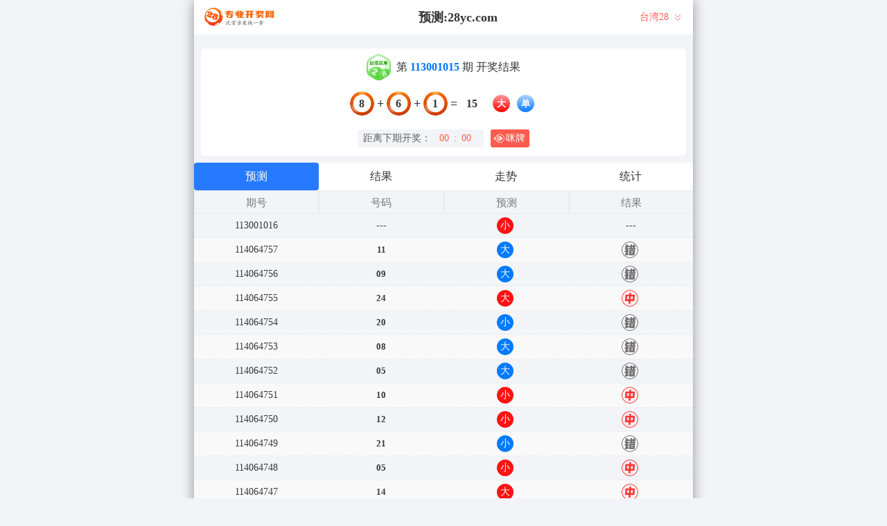

--- FILE ---
content_type: text/html; charset=utf-8
request_url: https://www.ip888888.com/twbg28_sf1_msdx.html
body_size: 8693
content:
<!DOCTYPE html>
<html  lang="zh-CN">
<head>
    <meta charset="UTF-8">
    <meta name="viewport" content="width=device-width, initial-scale=1, maximum-scale=1, user-scalable=no">
    <meta name="format-detection" content="telephone=no" />
    <meta http-equiv="Content-Type" content="text/html" charset="UTF-8"/>
    <meta name="applicable-device" content="pc,mobile"/>
    <title>台湾28_大小_白虎算法_加拿大【PC28】在线预测|加拿大开奖历史预测|加拿大结果展示提前查询</title>
    <meta name="keywords" content="台湾28,大小,白虎算法,加拿大【PC28】在线预测, 加拿大开奖历史预测, 加拿大结果展示提前查询"> 
    <meta name="description" content="台湾28、大小、白虎算法、爱品数据【www.ip888888.com】专业提供加拿大、幸运预测数据,模式测试及开奖结果查询算法,做专业的幸运开奖网站数据统计站提供加拿大28、pc28开奖预测数据,加拿大28神预测模式结果参考预测,正规加拿大pc预测分析高胜率预测官方开奖，做专业正规的加拿大在线预测开奖网站数据官方统计站，无需注册可直接查看开奖结果预测！">
	<link rel="shortcut icon" href="/static/img/ico/14.ico">
    <link rel="stylesheet" href="/static/css/page/mipai.css">
    <link rel="stylesheet" href="/static/css/page/new_style9.css">
    <style>  
        body {  
            margin: 0; /* 取消默认的页面边距 */  
            padding: 0; /* 取消默认的页面内边距 */  
            overflow: hidden; /* 隐藏滚动条 */  
        }  
        iframe {  
            position: relative;
            z-index: 9999;
            width: 100%; /* 设置iframe宽度 */  
            height: 100vh; /* 设置iframe高度 */  
            border: none; /* 取消iframe边框 */  
            overflow-y: scroll; /* 在iframe内启用纵向滚动条 */  
        }  
    </style>  
    
</head>
<body class="show1"> 
    <!-- open 内 -->
    <div class="main container">
        <h1 class="h1-title">台湾28开奖结果</h1>
        <div class="main-p">

            <div class="kj_header">
                <img src="/static/img/kj_logo.png" alt="" srcset="">
                <span class="header_tit"> 预测:28yc.com</span>
                <div class="kj_nav">
                                        <span>台湾28 </span>
                                        

                    <svg xmlns="http://www.w3.org/2000/svg" width="18" height="18" viewBox="0 0 18 18" fill="none">
                        <g opacity="0.445917">
                        <path fill-rule="evenodd" clip-rule="evenodd" d="M13.5 5.25L12.4425 4.1925L9 7.6275L5.5575 4.1925L4.5 5.25L9 9.75L13.5 5.25ZM13.5 9.75L12.4425 8.6925L9 12.1275L5.5575 8.6925L4.5 9.75L9 14.25L13.5 9.75Z" fill="#FF5B4D"/>
                        </g>
                    </svg>
                    <div class="kj_nav_list">
                                                        <a href="/jnd28.html" class="kj_nav_item">加拿大28</a>
                                                                                                                    <a href="/jndx28.html" class="kj_nav_item">加拿大西28</a>
                                                                                                                                                                        <a href="/btc28.html" class="kj_nav_item">比特币28</a>
                                                                                                        </div>
                </div>
            </div>

            <!-- 广告 -->
            <div class="banner8 banner9"> </div>

            <div class="info_box">
                <div class="kj_img">
                    <img src="/static/img/twbg28.svg" alt="">
                    <p>第<strong id="qishu"> 113001015 </strong> 期 开奖结果</p>
                </div>
                
                <div class="kj_detail kj-item txt-center">
                    <div>
                        <span id="mi-num1" >8</span> 
                        <i>+</i>
                        <span id="mi-num2" >6</span> 
                        <i>+</i>
                        <span id="mi-num3" >1</span> 
                        <i>=</i>
                        <span id="mi-num4" >15</span> 
                        <div class="kj_dxds">
                                                        <span id="mi-dx" class="bg-danger">大</span>
                                                        <span id="mi-ds" class="bg-primary">单</span>
                                                    </div>
                        
                    </div>
                </div>
                <div class="kj_time">
                    <div class="kj_time_wrap">
                        <span>距离下期开奖：</span>
                        <span id="times">
                                                        <b>00 </b><span>:</span>
                            <b>00 </b><span></span>
                        </span>
                    </div>
                    
                    <div class="show9_mipai" onclick="openMipai()"><svg xmlns="http://www.w3.org/2000/svg" width="16" height="16" viewBox="0 0 16 16" fill="none">
                        <path d="M2.73332 5.72295C1.84584 6.16355 1.05914 6.85074 0.429699 7.66942C0.282743 7.86015 0.282679 8.14012 0.429699 8.33087C1.05921 9.14956 1.84578 9.83657 2.73325 10.2772C2.48305 9.5526 2.35167 8.7845 2.35167 8.00003C2.35172 7.21557 2.48305 6.44751 2.73325 5.723L2.73332 5.72295ZM6.85261 4.17717C6.5508 4.17725 6.24938 4.19917 5.95073 4.24274C5.88207 4.30445 5.81505 4.36795 5.74975 4.43319C5.27036 4.91246 4.89824 5.47461 4.64744 6.08643C5.18269 5.47039 5.97235 5.08088 6.85263 5.08088C8.46504 5.08081 9.77247 6.38792 9.77247 8.00025C9.77247 9.61243 8.46497 10.9194 6.85263 10.9194C5.97235 10.9194 5.18328 10.53 4.64803 9.91426C4.89888 10.5258 5.2703 11.0877 5.74915 11.5668C5.81479 11.6319 5.882 11.6955 5.95073 11.7574C6.24938 11.8009 6.5508 11.8229 6.85261 11.8229C9.26787 11.8229 11.4406 10.4145 12.9503 8.45108C13.1508 8.19094 13.1507 7.80936 12.9503 7.54936C11.4406 5.58576 9.2678 4.17717 6.85261 4.17717ZM6.85261 6.33207C7.77371 6.33207 8.52073 7.07891 8.52073 8.00025C8.52073 8.92143 7.77367 9.66833 6.85261 9.66833C5.93097 9.66833 5.1845 8.92143 5.1845 8.00025C5.1845 7.77282 5.2301 7.55614 5.31228 7.35865C5.39269 7.7348 5.72752 8.01694 6.12774 8.01694C6.58798 8.01694 6.96185 7.64344 6.96185 7.18281C6.96185 6.81755 6.72663 6.50717 6.39958 6.3943C6.54357 6.35369 6.69539 6.33212 6.85261 6.33212V6.33207Z" fill="white"/>
                        <path d="M9.31645 2.3557C6.19919 2.3557 3.67179 4.8827 3.67179 8.00003C3.67179 11.1173 6.19913 13.6442 9.31645 13.6442C12.4337 13.6442 14.9605 11.1174 14.9605 8.00003C14.9605 4.88264 12.4337 2.35577 9.31645 2.35577V2.3557ZM9.31645 1.6357C12.831 1.6357 15.6805 4.48522 15.6805 8.00003C15.6806 11.5149 12.8309 14.3643 9.31645 14.3643C5.80137 14.3643 2.95172 11.5149 2.95172 8.00003C2.95179 4.48517 5.80138 1.6357 9.31645 1.6357Z" fill="white"/>
                        </svg> 
                        咪牌
                    </div>
                </div>
            </div>
    
            <div class="result-nav">
                <span class="result-active" data-tab="forecast">预测</span>
                <span data-tab="result">结果</span>
                <span data-tab="trend">走势</span>
                <span data-tab="census">统计</span>
            </div>
            <div class="result">
                <div class="result-table" id="forecast" >
                    <div class="result-thead">
                        <span>期号</span>
                        <span>号码</span>
                        <span>预测</span>
                        <span>结果</span> 
                    </div>
                                        <div class="result-tr forecast_tr">
                        <span>113001016</span>
                                                <span>---</span>
                                                <span><span class="yc-yes">小单</span> </span>
                        <span><span style="">---</span></span>
                    </div>
                                        <div class="result-tr forecast_tr">
                        <span>114064757</span>
                                                <span><span class="kjcode_span">11</span></span>
                                                <span><span class="yc-no">大</span> </span>
                        <span><span class="yc-no2">错</span></span>
                    </div>
                                        <div class="result-tr forecast_tr">
                        <span>114064756</span>
                                                <span><span class="kjcode_span">09</span></span>
                                                <span><span class="yc-no">大</span> </span>
                        <span><span class="yc-no2">错</span></span>
                    </div>
                                        <div class="result-tr forecast_tr">
                        <span>114064755</span>
                                                <span><span class="kjcode_span">24</span></span>
                                                <span><span class="yc-yes">大</span> </span>
                        <span><span class="yc-yes2">中</span></span>
                    </div>
                                        <div class="result-tr forecast_tr">
                        <span>114064754</span>
                                                <span><span class="kjcode_span">20</span></span>
                                                <span><span class="yc-no">小</span> </span>
                        <span><span class="yc-no2">错</span></span>
                    </div>
                                        <div class="result-tr forecast_tr">
                        <span>114064753</span>
                                                <span><span class="kjcode_span">08</span></span>
                                                <span><span class="yc-no">大</span> </span>
                        <span><span class="yc-no2">错</span></span>
                    </div>
                                        <div class="result-tr forecast_tr">
                        <span>114064752</span>
                                                <span><span class="kjcode_span">05</span></span>
                                                <span><span class="yc-no">大</span> </span>
                        <span><span class="yc-no2">错</span></span>
                    </div>
                                        <div class="result-tr forecast_tr">
                        <span>114064751</span>
                                                <span><span class="kjcode_span">10</span></span>
                                                <span><span class="yc-yes">小</span> </span>
                        <span><span class="yc-yes2">中</span></span>
                    </div>
                                        <div class="result-tr forecast_tr">
                        <span>114064750</span>
                                                <span><span class="kjcode_span">12</span></span>
                                                <span><span class="yc-yes">小</span> </span>
                        <span><span class="yc-yes2">中</span></span>
                    </div>
                                        <div class="result-tr forecast_tr">
                        <span>114064749</span>
                                                <span><span class="kjcode_span">21</span></span>
                                                <span><span class="yc-no">小</span> </span>
                        <span><span class="yc-no2">错</span></span>
                    </div>
                                        <div class="result-tr forecast_tr">
                        <span>114064748</span>
                                                <span><span class="kjcode_span">05</span></span>
                                                <span><span class="yc-yes">小</span> </span>
                        <span><span class="yc-yes2">中</span></span>
                    </div>
                                        <div class="result-tr forecast_tr">
                        <span>114064747</span>
                                                <span><span class="kjcode_span">14</span></span>
                                                <span><span class="yc-yes">大</span> </span>
                        <span><span class="yc-yes2">中</span></span>
                    </div>
                                        <div class="result-tr forecast_tr">
                        <span>114064746</span>
                                                <span><span class="kjcode_span">11</span></span>
                                                <span><span class="yc-yes">小</span> </span>
                        <span><span class="yc-yes2">中</span></span>
                    </div>
                                        <div class="result-tr forecast_tr">
                        <span>114064745</span>
                                                <span><span class="kjcode_span">14</span></span>
                                                <span><span class="yc-no">小</span> </span>
                        <span><span class="yc-no2">错</span></span>
                    </div>
                                        <div class="result-tr forecast_tr">
                        <span>114064744</span>
                                                <span><span class="kjcode_span">15</span></span>
                                                <span><span class="yc-no">小</span> </span>
                        <span><span class="yc-no2">错</span></span>
                    </div>
                                        <div class="result-tr forecast_tr">
                        <span>114064743</span>
                                                <span><span class="kjcode_span">15</span></span>
                                                <span><span class="yc-no">小</span> </span>
                        <span><span class="yc-no2">错</span></span>
                    </div>
                                        <div class="result-tr forecast_tr">
                        <span>114064742</span>
                                                <span><span class="kjcode_span">12</span></span>
                                                <span><span class="yc-no">大</span> </span>
                        <span><span class="yc-no2">错</span></span>
                    </div>
                                        <div class="result-tr forecast_tr">
                        <span>114064741</span>
                                                <span><span class="kjcode_span">15</span></span>
                                                <span><span class="yc-no">小</span> </span>
                        <span><span class="yc-no2">错</span></span>
                    </div>
                                        <div class="result-tr forecast_tr">
                        <span>114064740</span>
                                                <span><span class="kjcode_span">17</span></span>
                                                <span><span class="yc-no">小</span> </span>
                        <span><span class="yc-no2">错</span></span>
                    </div>
                                        <div class="result-tr forecast_tr">
                        <span>114064739</span>
                                                <span><span class="kjcode_span">16</span></span>
                                                <span><span class="yc-yes">大</span> </span>
                        <span><span class="yc-yes2">中</span></span>
                    </div>
                                        <div class="result-tr forecast_tr">
                        <span>114064738</span>
                                                <span><span class="kjcode_span">19</span></span>
                                                <span><span class="yc-no">小</span> </span>
                        <span><span class="yc-no2">错</span></span>
                    </div>
                                        <div class="result-tr forecast_tr">
                        <span>114064737</span>
                                                <span><span class="kjcode_span">23</span></span>
                                                <span><span class="yc-no">小</span> </span>
                        <span><span class="yc-no2">错</span></span>
                    </div>
                                        <div class="result-tr forecast_tr">
                        <span>114064736</span>
                                                <span><span class="kjcode_span">18</span></span>
                                                <span><span class="yc-yes">大</span> </span>
                        <span><span class="yc-yes2">中</span></span>
                    </div>
                                        <div class="result-tr forecast_tr">
                        <span>114064735</span>
                                                <span><span class="kjcode_span">03</span></span>
                                                <span><span class="yc-no">大</span> </span>
                        <span><span class="yc-no2">错</span></span>
                    </div>
                                        <div class="result-tr forecast_tr">
                        <span>114064734</span>
                                                <span><span class="kjcode_span">19</span></span>
                                                <span><span class="yc-no">小</span> </span>
                        <span><span class="yc-no2">错</span></span>
                    </div>
                                        <div class="result-tr forecast_tr">
                        <span>114064733</span>
                                                <span><span class="kjcode_span">12</span></span>
                                                <span><span class="yc-no">大</span> </span>
                        <span><span class="yc-no2">错</span></span>
                    </div>
                                        <div class="result-tr forecast_tr">
                        <span>114064732</span>
                                                <span><span class="kjcode_span">09</span></span>
                                                <span><span class="yc-no">大</span> </span>
                        <span><span class="yc-no2">错</span></span>
                    </div>
                                        <div class="result-tr forecast_tr">
                        <span>114064731</span>
                                                <span><span class="kjcode_span">14</span></span>
                                                <span><span class="yc-no">小</span> </span>
                        <span><span class="yc-no2">错</span></span>
                    </div>
                                        <div class="result-tr forecast_tr">
                        <span>114064730</span>
                                                <span><span class="kjcode_span">05</span></span>
                                                <span><span class="yc-no">大</span> </span>
                        <span><span class="yc-no2">错</span></span>
                    </div>
                                        <div class="result-tr forecast_tr">
                        <span>114064729</span>
                                                <span><span class="kjcode_span">13</span></span>
                                                <span><span class="yc-no">大</span> </span>
                        <span><span class="yc-no2">错</span></span>
                    </div>
                                        <div class="result-tr forecast_tr">
                        <span>114064728</span>
                                                <span><span class="kjcode_span">05</span></span>
                                                <span><span class="yc-no">大</span> </span>
                        <span><span class="yc-no2">错</span></span>
                    </div>
                                        <div class="result-tr forecast_tr">
                        <span>114064727</span>
                                                <span><span class="kjcode_span">15</span></span>
                                                <span><span class="yc-no">小</span> </span>
                        <span><span class="yc-no2">错</span></span>
                    </div>
                                        <div class="result-tr forecast_tr">
                        <span>114064726</span>
                                                <span><span class="kjcode_span">14</span></span>
                                                <span><span class="yc-yes">大</span> </span>
                        <span><span class="yc-yes2">中</span></span>
                    </div>
                                        <div class="result-tr forecast_tr">
                        <span>114064725</span>
                                                <span><span class="kjcode_span">18</span></span>
                                                <span><span class="yc-no">小</span> </span>
                        <span><span class="yc-no2">错</span></span>
                    </div>
                                        <div class="result-tr forecast_tr">
                        <span>114064724</span>
                                                <span><span class="kjcode_span">19</span></span>
                                                <span><span class="yc-yes">大</span> </span>
                        <span><span class="yc-yes2">中</span></span>
                    </div>
                                        <div class="result-tr forecast_tr">
                        <span>114064723</span>
                                                <span><span class="kjcode_span">18</span></span>
                                                <span><span class="yc-no">小</span> </span>
                        <span><span class="yc-no2">错</span></span>
                    </div>
                                        <div class="result-tr forecast_tr">
                        <span>114064722</span>
                                                <span><span class="kjcode_span">17</span></span>
                                                <span><span class="yc-yes">大</span> </span>
                        <span><span class="yc-yes2">中</span></span>
                    </div>
                                        <div class="result-tr forecast_tr">
                        <span>114064721</span>
                                                <span><span class="kjcode_span">12</span></span>
                                                <span><span class="yc-no">大</span> </span>
                        <span><span class="yc-no2">错</span></span>
                    </div>
                                        <div class="result-tr forecast_tr">
                        <span>114064720</span>
                                                <span><span class="kjcode_span">17</span></span>
                                                <span><span class="yc-yes">大</span> </span>
                        <span><span class="yc-yes2">中</span></span>
                    </div>
                                        <div class="result-tr forecast_tr">
                        <span>114064719</span>
                                                <span><span class="kjcode_span">17</span></span>
                                                <span><span class="yc-yes">大</span> </span>
                        <span><span class="yc-yes2">中</span></span>
                    </div>
                                        <div class="result-tr forecast_tr">
                        <span>114064718</span>
                                                <span><span class="kjcode_span">19</span></span>
                                                <span><span class="yc-no">小</span> </span>
                        <span><span class="yc-no2">错</span></span>
                    </div>
                                        <div class="result-tr forecast_tr">
                        <span>114064717</span>
                                                <span><span class="kjcode_span">15</span></span>
                                                <span><span class="yc-no">小</span> </span>
                        <span><span class="yc-no2">错</span></span>
                    </div>
                                        <div class="result-tr forecast_tr">
                        <span>114064716</span>
                                                <span><span class="kjcode_span">13</span></span>
                                                <span><span class="yc-no">大</span> </span>
                        <span><span class="yc-no2">错</span></span>
                    </div>
                                        <div class="result-tr forecast_tr">
                        <span>114064715</span>
                                                <span><span class="kjcode_span">18</span></span>
                                                <span><span class="yc-yes">大</span> </span>
                        <span><span class="yc-yes2">中</span></span>
                    </div>
                                        <div class="result-tr forecast_tr">
                        <span>114064714</span>
                                                <span><span class="kjcode_span">21</span></span>
                                                <span><span class="yc-no">小</span> </span>
                        <span><span class="yc-no2">错</span></span>
                    </div>
                                        <div class="result-tr forecast_tr">
                        <span>114064713</span>
                                                <span><span class="kjcode_span">10</span></span>
                                                <span><span class="yc-yes">小</span> </span>
                        <span><span class="yc-yes2">中</span></span>
                    </div>
                                        <div class="result-tr forecast_tr">
                        <span>114064712</span>
                                                <span><span class="kjcode_span">12</span></span>
                                                <span><span class="yc-yes">小</span> </span>
                        <span><span class="yc-yes2">中</span></span>
                    </div>
                                        <div class="result-tr forecast_tr">
                        <span>114064711</span>
                                                <span><span class="kjcode_span">17</span></span>
                                                <span><span class="yc-yes">大</span> </span>
                        <span><span class="yc-yes2">中</span></span>
                    </div>
                                        <div class="result-tr forecast_tr">
                        <span>114064710</span>
                                                <span><span class="kjcode_span">11</span></span>
                                                <span><span class="yc-no">大</span> </span>
                        <span><span class="yc-no2">错</span></span>
                    </div>
                                        <div class="result-tr forecast_tr">
                        <span>114064709</span>
                                                <span><span class="kjcode_span">13</span></span>
                                                <span><span class="yc-yes">小</span> </span>
                        <span><span class="yc-yes2">中</span></span>
                    </div>
                                        <div class="result-tr forecast_tr">
                        <span>114064708</span>
                                                <span><span class="kjcode_span">05</span></span>
                                                <span><span class="yc-no">大</span> </span>
                        <span><span class="yc-no2">错</span></span>
                    </div>
                                        <div class="result-tr forecast_tr">
                        <span>114064707</span>
                                                <span><span class="kjcode_span">06</span></span>
                                                <span><span class="yc-yes">小</span> </span>
                        <span><span class="yc-yes2">中</span></span>
                    </div>
                                        <div class="result-tr forecast_tr">
                        <span>114064706</span>
                                                <span><span class="kjcode_span">11</span></span>
                                                <span><span class="yc-no">大</span> </span>
                        <span><span class="yc-no2">错</span></span>
                    </div>
                                        <div class="result-tr forecast_tr">
                        <span>114064705</span>
                                                <span><span class="kjcode_span">13</span></span>
                                                <span><span class="yc-no">大</span> </span>
                        <span><span class="yc-no2">错</span></span>
                    </div>
                                        <div class="result-tr forecast_tr">
                        <span>114064704</span>
                                                <span><span class="kjcode_span">19</span></span>
                                                <span><span class="yc-yes">大</span> </span>
                        <span><span class="yc-yes2">中</span></span>
                    </div>
                                        <div class="result-tr forecast_tr">
                        <span>114064703</span>
                                                <span><span class="kjcode_span">16</span></span>
                                                <span><span class="yc-no">小</span> </span>
                        <span><span class="yc-no2">错</span></span>
                    </div>
                                        <div class="result-tr forecast_tr">
                        <span>114064702</span>
                                                <span><span class="kjcode_span">18</span></span>
                                                <span><span class="yc-no">小</span> </span>
                        <span><span class="yc-no2">错</span></span>
                    </div>
                                        <div class="result-tr forecast_tr">
                        <span>114064701</span>
                                                <span><span class="kjcode_span">16</span></span>
                                                <span><span class="yc-no">小</span> </span>
                        <span><span class="yc-no2">错</span></span>
                    </div>
                                        <div class="result-tr forecast_tr">
                        <span>114064700</span>
                                                <span><span class="kjcode_span">20</span></span>
                                                <span><span class="yc-no">小</span> </span>
                        <span><span class="yc-no2">错</span></span>
                    </div>
                                        <div class="result-tr forecast_tr">
                        <span>114064699</span>
                                                <span><span class="kjcode_span">17</span></span>
                                                <span><span class="yc-no">小</span> </span>
                        <span><span class="yc-no2">错</span></span>
                    </div>
                                        <div class="result-tr forecast_tr">
                        <span>114064698</span>
                                                <span><span class="kjcode_span">13</span></span>
                                                <span><span class="yc-yes">小</span> </span>
                        <span><span class="yc-yes2">中</span></span>
                    </div>
                                        <div class="result-tr forecast_tr">
                        <span>114064697</span>
                                                <span><span class="kjcode_span">05</span></span>
                                                <span><span class="yc-yes">小</span> </span>
                        <span><span class="yc-yes2">中</span></span>
                    </div>
                                        <div class="result-tr forecast_tr">
                        <span>114064696</span>
                                                <span><span class="kjcode_span">18</span></span>
                                                <span><span class="yc-no">小</span> </span>
                        <span><span class="yc-no2">错</span></span>
                    </div>
                                        <div class="result-tr forecast_tr">
                        <span>114064695</span>
                                                <span><span class="kjcode_span">24</span></span>
                                                <span><span class="yc-yes">大</span> </span>
                        <span><span class="yc-yes2">中</span></span>
                    </div>
                                        <div class="result-tr forecast_tr">
                        <span>114064694</span>
                                                <span><span class="kjcode_span">14</span></span>
                                                <span><span class="yc-no">小</span> </span>
                        <span><span class="yc-no2">错</span></span>
                    </div>
                                        <div class="result-tr forecast_tr">
                        <span>114064693</span>
                                                <span><span class="kjcode_span">05</span></span>
                                                <span><span class="yc-no">大</span> </span>
                        <span><span class="yc-no2">错</span></span>
                    </div>
                                        <div class="result-tr forecast_tr">
                        <span>114064692</span>
                                                <span><span class="kjcode_span">10</span></span>
                                                <span><span class="yc-yes">小</span> </span>
                        <span><span class="yc-yes2">中</span></span>
                    </div>
                                        <div class="result-tr forecast_tr">
                        <span>114064691</span>
                                                <span><span class="kjcode_span">17</span></span>
                                                <span><span class="yc-no">小</span> </span>
                        <span><span class="yc-no2">错</span></span>
                    </div>
                                        <div class="result-tr forecast_tr">
                        <span>114064690</span>
                                                <span><span class="kjcode_span">07</span></span>
                                                <span><span class="yc-no">大</span> </span>
                        <span><span class="yc-no2">错</span></span>
                    </div>
                                        <div class="result-tr forecast_tr">
                        <span>114064689</span>
                                                <span><span class="kjcode_span">18</span></span>
                                                <span><span class="yc-yes">大</span> </span>
                        <span><span class="yc-yes2">中</span></span>
                    </div>
                                        <div class="result-tr forecast_tr">
                        <span>114064688</span>
                                                <span><span class="kjcode_span">10</span></span>
                                                <span><span class="yc-yes">小</span> </span>
                        <span><span class="yc-yes2">中</span></span>
                    </div>
                                        <div class="result-tr forecast_tr">
                        <span>114064687</span>
                                                <span><span class="kjcode_span">12</span></span>
                                                <span><span class="yc-yes">小</span> </span>
                        <span><span class="yc-yes2">中</span></span>
                    </div>
                                        <div class="result-tr forecast_tr">
                        <span>114064686</span>
                                                <span><span class="kjcode_span">23</span></span>
                                                <span><span class="yc-no">小</span> </span>
                        <span><span class="yc-no2">错</span></span>
                    </div>
                                        <div class="result-tr forecast_tr">
                        <span>114064685</span>
                                                <span><span class="kjcode_span">09</span></span>
                                                <span><span class="yc-yes">小</span> </span>
                        <span><span class="yc-yes2">中</span></span>
                    </div>
                                        <div class="result-tr forecast_tr">
                        <span>114064684</span>
                                                <span><span class="kjcode_span">19</span></span>
                                                <span><span class="yc-yes">大</span> </span>
                        <span><span class="yc-yes2">中</span></span>
                    </div>
                                        <div class="result-tr forecast_tr">
                        <span>114064683</span>
                                                <span><span class="kjcode_span">20</span></span>
                                                <span><span class="yc-yes">大</span> </span>
                        <span><span class="yc-yes2">中</span></span>
                    </div>
                                        <div class="result-tr forecast_tr">
                        <span>114064682</span>
                                                <span><span class="kjcode_span">12</span></span>
                                                <span><span class="yc-yes">小</span> </span>
                        <span><span class="yc-yes2">中</span></span>
                    </div>
                                        <div class="result-tr forecast_tr">
                        <span>114064681</span>
                                                <span><span class="kjcode_span">14</span></span>
                                                <span><span class="yc-yes">大</span> </span>
                        <span><span class="yc-yes2">中</span></span>
                    </div>
                                        <div class="result-tr forecast_tr">
                        <span>114064680</span>
                                                <span><span class="kjcode_span">26</span></span>
                                                <span><span class="yc-no">小</span> </span>
                        <span><span class="yc-no2">错</span></span>
                    </div>
                                        <div class="result-tr forecast_tr">
                        <span>114064679</span>
                                                <span><span class="kjcode_span">09</span></span>
                                                <span><span class="yc-no">大</span> </span>
                        <span><span class="yc-no2">错</span></span>
                    </div>
                                        <div class="result-tr forecast_tr">
                        <span>114064678</span>
                                                <span><span class="kjcode_span">27</span></span>
                                                <span><span class="yc-no">小</span> </span>
                        <span><span class="yc-no2">错</span></span>
                    </div>
                                        <div class="result-tr forecast_tr">
                        <span>114064677</span>
                                                <span><span class="kjcode_span">15</span></span>
                                                <span><span class="yc-yes">大</span> </span>
                        <span><span class="yc-yes2">中</span></span>
                    </div>
                                        <div class="result-tr forecast_tr">
                        <span>114064676</span>
                                                <span><span class="kjcode_span">21</span></span>
                                                <span><span class="yc-yes">大</span> </span>
                        <span><span class="yc-yes2">中</span></span>
                    </div>
                                        <div class="result-tr forecast_tr">
                        <span>114064675</span>
                                                <span><span class="kjcode_span">11</span></span>
                                                <span><span class="yc-no">大</span> </span>
                        <span><span class="yc-no2">错</span></span>
                    </div>
                                        <div class="result-tr forecast_tr">
                        <span>114064674</span>
                                                <span><span class="kjcode_span">13</span></span>
                                                <span><span class="yc-yes">小</span> </span>
                        <span><span class="yc-yes2">中</span></span>
                    </div>
                                        <div class="result-tr forecast_tr">
                        <span>114064673</span>
                                                <span><span class="kjcode_span">16</span></span>
                                                <span><span class="yc-no">小</span> </span>
                        <span><span class="yc-no2">错</span></span>
                    </div>
                                        <div class="result-tr forecast_tr">
                        <span>114064672</span>
                                                <span><span class="kjcode_span">18</span></span>
                                                <span><span class="yc-yes">大</span> </span>
                        <span><span class="yc-yes2">中</span></span>
                    </div>
                                        <div class="result-tr forecast_tr">
                        <span>114064671</span>
                                                <span><span class="kjcode_span">17</span></span>
                                                <span><span class="yc-yes">大</span> </span>
                        <span><span class="yc-yes2">中</span></span>
                    </div>
                                        <div class="result-tr forecast_tr">
                        <span>114064670</span>
                                                <span><span class="kjcode_span">16</span></span>
                                                <span><span class="yc-no">小</span> </span>
                        <span><span class="yc-no2">错</span></span>
                    </div>
                                        <div class="result-tr forecast_tr">
                        <span>114064669</span>
                                                <span><span class="kjcode_span">22</span></span>
                                                <span><span class="yc-yes">大</span> </span>
                        <span><span class="yc-yes2">中</span></span>
                    </div>
                                        <div class="result-tr forecast_tr">
                        <span>114064668</span>
                                                <span><span class="kjcode_span">05</span></span>
                                                <span><span class="yc-no">大</span> </span>
                        <span><span class="yc-no2">错</span></span>
                    </div>
                                        <div class="result-tr forecast_tr">
                        <span>114064667</span>
                                                <span><span class="kjcode_span">11</span></span>
                                                <span><span class="yc-yes">小</span> </span>
                        <span><span class="yc-yes2">中</span></span>
                    </div>
                                        <div class="result-tr forecast_tr">
                        <span>114064666</span>
                                                <span><span class="kjcode_span">14</span></span>
                                                <span><span class="yc-yes">大</span> </span>
                        <span><span class="yc-yes2">中</span></span>
                    </div>
                                        <div class="result-tr forecast_tr">
                        <span>114064665</span>
                                                <span><span class="kjcode_span">05</span></span>
                                                <span><span class="yc-yes">小</span> </span>
                        <span><span class="yc-yes2">中</span></span>
                    </div>
                                        <div class="result-tr forecast_tr">
                        <span>114064664</span>
                                                <span><span class="kjcode_span">16</span></span>
                                                <span><span class="yc-no">小</span> </span>
                        <span><span class="yc-no2">错</span></span>
                    </div>
                                        <div class="result-tr forecast_tr">
                        <span>114064663</span>
                                                <span><span class="kjcode_span">18</span></span>
                                                <span><span class="yc-no">小</span> </span>
                        <span><span class="yc-no2">错</span></span>
                    </div>
                                        <div class="result-tr forecast_tr">
                        <span>114064662</span>
                                                <span><span class="kjcode_span">12</span></span>
                                                <span><span class="yc-yes">小</span> </span>
                        <span><span class="yc-yes2">中</span></span>
                    </div>
                                        <div class="result-tr forecast_tr">
                        <span>114064661</span>
                                                <span><span class="kjcode_span">19</span></span>
                                                <span><span class="yc-yes">大</span> </span>
                        <span><span class="yc-yes2">中</span></span>
                    </div>
                                        <div class="result-tr forecast_tr">
                        <span>114064660</span>
                                                <span><span class="kjcode_span">09</span></span>
                                                <span><span class="yc-yes">小</span> </span>
                        <span><span class="yc-yes2">中</span></span>
                    </div>
                                        <div class="result-tr forecast_tr">
                        <span>114064659</span>
                                                <span><span class="kjcode_span">12</span></span>
                                                <span><span class="yc-yes">小</span> </span>
                        <span><span class="yc-yes2">中</span></span>
                    </div>
                                        <div class="result-tr forecast_tr">
                        <span>114064658</span>
                                                <span><span class="kjcode_span">14</span></span>
                                                <span><span class="yc-no">小</span> </span>
                        <span><span class="yc-no2">错</span></span>
                    </div>
                                    </div>
                <div class="result-table" id="result" style="display: none;">
                    <div class="result-thead">
                        <span>期号</span>
                        <span class="p120">时间</span>
                        <span>号码</span>
                    </div>
                                            <div class="result-tr">
                            <span>113001015</span>
                            <span class="p120">11-12 23:55:00</span>
                            <!-- <span>8+6+1=15</span> -->
                            <span>
                                <em class="code-item bg-danger">8</em>+<em class="code-item bg-danger">6</em>+<em class="code-item bg-danger">1</em>=<em class="code-sum bg-primary">15</em>
                            </span>
                        </div>
                                            <div class="result-tr">
                            <span>114064757</span>
                            <span class="p120">11-15 23:55:00</span>
                            <!-- <span>6+0+5=11</span> -->
                            <span>
                                <em class="code-item bg-danger">6</em>+<em class="code-item bg-danger">0</em>+<em class="code-item bg-danger">5</em>=<em class="code-sum bg-primary">11</em>
                            </span>
                        </div>
                                            <div class="result-tr">
                            <span>114064756</span>
                            <span class="p120">11-15 23:50:00</span>
                            <!-- <span>0+3+6=09</span> -->
                            <span>
                                <em class="code-item bg-danger">0</em>+<em class="code-item bg-danger">3</em>+<em class="code-item bg-danger">6</em>=<em class="code-sum bg-primary">09</em>
                            </span>
                        </div>
                                            <div class="result-tr">
                            <span>114064755</span>
                            <span class="p120">11-15 23:45:00</span>
                            <!-- <span>9+6+9=24</span> -->
                            <span>
                                <em class="code-item bg-danger">9</em>+<em class="code-item bg-danger">6</em>+<em class="code-item bg-danger">9</em>=<em class="code-sum bg-primary">24</em>
                            </span>
                        </div>
                                            <div class="result-tr">
                            <span>114064754</span>
                            <span class="p120">11-15 23:40:00</span>
                            <!-- <span>9+7+4=20</span> -->
                            <span>
                                <em class="code-item bg-danger">9</em>+<em class="code-item bg-danger">7</em>+<em class="code-item bg-danger">4</em>=<em class="code-sum bg-primary">20</em>
                            </span>
                        </div>
                                            <div class="result-tr">
                            <span>114064753</span>
                            <span class="p120">11-15 23:35:00</span>
                            <!-- <span>5+2+1=08</span> -->
                            <span>
                                <em class="code-item bg-danger">5</em>+<em class="code-item bg-danger">2</em>+<em class="code-item bg-danger">1</em>=<em class="code-sum bg-primary">08</em>
                            </span>
                        </div>
                                            <div class="result-tr">
                            <span>114064752</span>
                            <span class="p120">11-15 23:30:00</span>
                            <!-- <span>5+0+0=05</span> -->
                            <span>
                                <em class="code-item bg-danger">5</em>+<em class="code-item bg-danger">0</em>+<em class="code-item bg-danger">0</em>=<em class="code-sum bg-primary">05</em>
                            </span>
                        </div>
                                            <div class="result-tr">
                            <span>114064751</span>
                            <span class="p120">11-15 23:25:00</span>
                            <!-- <span>8+0+2=10</span> -->
                            <span>
                                <em class="code-item bg-danger">8</em>+<em class="code-item bg-danger">0</em>+<em class="code-item bg-danger">2</em>=<em class="code-sum bg-primary">10</em>
                            </span>
                        </div>
                                            <div class="result-tr">
                            <span>114064750</span>
                            <span class="p120">11-15 23:20:00</span>
                            <!-- <span>2+8+2=12</span> -->
                            <span>
                                <em class="code-item bg-danger">2</em>+<em class="code-item bg-danger">8</em>+<em class="code-item bg-danger">2</em>=<em class="code-sum bg-primary">12</em>
                            </span>
                        </div>
                                            <div class="result-tr">
                            <span>114064749</span>
                            <span class="p120">11-15 23:15:00</span>
                            <!-- <span>8+6+7=21</span> -->
                            <span>
                                <em class="code-item bg-danger">8</em>+<em class="code-item bg-danger">6</em>+<em class="code-item bg-danger">7</em>=<em class="code-sum bg-primary">21</em>
                            </span>
                        </div>
                                            <div class="result-tr">
                            <span>114064748</span>
                            <span class="p120">11-15 23:10:00</span>
                            <!-- <span>0+2+3=05</span> -->
                            <span>
                                <em class="code-item bg-danger">0</em>+<em class="code-item bg-danger">2</em>+<em class="code-item bg-danger">3</em>=<em class="code-sum bg-primary">05</em>
                            </span>
                        </div>
                                            <div class="result-tr">
                            <span>114064747</span>
                            <span class="p120">11-15 23:05:00</span>
                            <!-- <span>9+4+1=14</span> -->
                            <span>
                                <em class="code-item bg-danger">9</em>+<em class="code-item bg-danger">4</em>+<em class="code-item bg-danger">1</em>=<em class="code-sum bg-primary">14</em>
                            </span>
                        </div>
                                            <div class="result-tr">
                            <span>114064746</span>
                            <span class="p120">11-15 23:00:00</span>
                            <!-- <span>3+4+4=11</span> -->
                            <span>
                                <em class="code-item bg-danger">3</em>+<em class="code-item bg-danger">4</em>+<em class="code-item bg-danger">4</em>=<em class="code-sum bg-primary">11</em>
                            </span>
                        </div>
                                            <div class="result-tr">
                            <span>114064745</span>
                            <span class="p120">11-15 22:55:00</span>
                            <!-- <span>8+4+2=14</span> -->
                            <span>
                                <em class="code-item bg-danger">8</em>+<em class="code-item bg-danger">4</em>+<em class="code-item bg-danger">2</em>=<em class="code-sum bg-primary">14</em>
                            </span>
                        </div>
                                            <div class="result-tr">
                            <span>114064744</span>
                            <span class="p120">11-15 22:50:00</span>
                            <!-- <span>9+4+2=15</span> -->
                            <span>
                                <em class="code-item bg-danger">9</em>+<em class="code-item bg-danger">4</em>+<em class="code-item bg-danger">2</em>=<em class="code-sum bg-primary">15</em>
                            </span>
                        </div>
                                            <div class="result-tr">
                            <span>114064743</span>
                            <span class="p120">11-15 22:45:00</span>
                            <!-- <span>3+4+8=15</span> -->
                            <span>
                                <em class="code-item bg-danger">3</em>+<em class="code-item bg-danger">4</em>+<em class="code-item bg-danger">8</em>=<em class="code-sum bg-primary">15</em>
                            </span>
                        </div>
                                            <div class="result-tr">
                            <span>114064742</span>
                            <span class="p120">11-15 22:40:00</span>
                            <!-- <span>4+5+3=12</span> -->
                            <span>
                                <em class="code-item bg-danger">4</em>+<em class="code-item bg-danger">5</em>+<em class="code-item bg-danger">3</em>=<em class="code-sum bg-primary">12</em>
                            </span>
                        </div>
                                            <div class="result-tr">
                            <span>114064741</span>
                            <span class="p120">11-15 22:35:00</span>
                            <!-- <span>4+8+3=15</span> -->
                            <span>
                                <em class="code-item bg-danger">4</em>+<em class="code-item bg-danger">8</em>+<em class="code-item bg-danger">3</em>=<em class="code-sum bg-primary">15</em>
                            </span>
                        </div>
                                            <div class="result-tr">
                            <span>114064740</span>
                            <span class="p120">11-15 22:30:00</span>
                            <!-- <span>1+9+7=17</span> -->
                            <span>
                                <em class="code-item bg-danger">1</em>+<em class="code-item bg-danger">9</em>+<em class="code-item bg-danger">7</em>=<em class="code-sum bg-primary">17</em>
                            </span>
                        </div>
                                            <div class="result-tr">
                            <span>114064739</span>
                            <span class="p120">11-15 22:25:00</span>
                            <!-- <span>2+8+6=16</span> -->
                            <span>
                                <em class="code-item bg-danger">2</em>+<em class="code-item bg-danger">8</em>+<em class="code-item bg-danger">6</em>=<em class="code-sum bg-primary">16</em>
                            </span>
                        </div>
                                            <div class="result-tr">
                            <span>114064738</span>
                            <span class="p120">11-15 22:20:00</span>
                            <!-- <span>5+6+8=19</span> -->
                            <span>
                                <em class="code-item bg-danger">5</em>+<em class="code-item bg-danger">6</em>+<em class="code-item bg-danger">8</em>=<em class="code-sum bg-primary">19</em>
                            </span>
                        </div>
                                            <div class="result-tr">
                            <span>114064737</span>
                            <span class="p120">11-15 22:15:00</span>
                            <!-- <span>7+7+9=23</span> -->
                            <span>
                                <em class="code-item bg-danger">7</em>+<em class="code-item bg-danger">7</em>+<em class="code-item bg-danger">9</em>=<em class="code-sum bg-primary">23</em>
                            </span>
                        </div>
                                            <div class="result-tr">
                            <span>114064736</span>
                            <span class="p120">11-15 22:10:00</span>
                            <!-- <span>8+6+4=18</span> -->
                            <span>
                                <em class="code-item bg-danger">8</em>+<em class="code-item bg-danger">6</em>+<em class="code-item bg-danger">4</em>=<em class="code-sum bg-primary">18</em>
                            </span>
                        </div>
                                            <div class="result-tr">
                            <span>114064735</span>
                            <span class="p120">11-15 22:05:00</span>
                            <!-- <span>0+2+1=03</span> -->
                            <span>
                                <em class="code-item bg-danger">0</em>+<em class="code-item bg-danger">2</em>+<em class="code-item bg-danger">1</em>=<em class="code-sum bg-primary">03</em>
                            </span>
                        </div>
                                            <div class="result-tr">
                            <span>114064734</span>
                            <span class="p120">11-15 22:00:00</span>
                            <!-- <span>4+6+9=19</span> -->
                            <span>
                                <em class="code-item bg-danger">4</em>+<em class="code-item bg-danger">6</em>+<em class="code-item bg-danger">9</em>=<em class="code-sum bg-primary">19</em>
                            </span>
                        </div>
                                            <div class="result-tr">
                            <span>114064733</span>
                            <span class="p120">11-15 21:55:00</span>
                            <!-- <span>2+4+6=12</span> -->
                            <span>
                                <em class="code-item bg-danger">2</em>+<em class="code-item bg-danger">4</em>+<em class="code-item bg-danger">6</em>=<em class="code-sum bg-primary">12</em>
                            </span>
                        </div>
                                            <div class="result-tr">
                            <span>114064732</span>
                            <span class="p120">11-15 21:50:00</span>
                            <!-- <span>1+2+6=09</span> -->
                            <span>
                                <em class="code-item bg-danger">1</em>+<em class="code-item bg-danger">2</em>+<em class="code-item bg-danger">6</em>=<em class="code-sum bg-primary">09</em>
                            </span>
                        </div>
                                            <div class="result-tr">
                            <span>114064731</span>
                            <span class="p120">11-15 21:45:00</span>
                            <!-- <span>4+4+6=14</span> -->
                            <span>
                                <em class="code-item bg-danger">4</em>+<em class="code-item bg-danger">4</em>+<em class="code-item bg-danger">6</em>=<em class="code-sum bg-primary">14</em>
                            </span>
                        </div>
                                            <div class="result-tr">
                            <span>114064730</span>
                            <span class="p120">11-15 21:40:00</span>
                            <!-- <span>4+1+0=05</span> -->
                            <span>
                                <em class="code-item bg-danger">4</em>+<em class="code-item bg-danger">1</em>+<em class="code-item bg-danger">0</em>=<em class="code-sum bg-primary">05</em>
                            </span>
                        </div>
                                            <div class="result-tr">
                            <span>114064729</span>
                            <span class="p120">11-15 21:35:00</span>
                            <!-- <span>3+4+6=13</span> -->
                            <span>
                                <em class="code-item bg-danger">3</em>+<em class="code-item bg-danger">4</em>+<em class="code-item bg-danger">6</em>=<em class="code-sum bg-primary">13</em>
                            </span>
                        </div>
                                            <div class="result-tr">
                            <span>114064728</span>
                            <span class="p120">11-15 21:30:00</span>
                            <!-- <span>1+3+1=05</span> -->
                            <span>
                                <em class="code-item bg-danger">1</em>+<em class="code-item bg-danger">3</em>+<em class="code-item bg-danger">1</em>=<em class="code-sum bg-primary">05</em>
                            </span>
                        </div>
                                            <div class="result-tr">
                            <span>114064727</span>
                            <span class="p120">11-15 21:25:00</span>
                            <!-- <span>3+6+6=15</span> -->
                            <span>
                                <em class="code-item bg-danger">3</em>+<em class="code-item bg-danger">6</em>+<em class="code-item bg-danger">6</em>=<em class="code-sum bg-primary">15</em>
                            </span>
                        </div>
                                            <div class="result-tr">
                            <span>114064726</span>
                            <span class="p120">11-15 21:20:00</span>
                            <!-- <span>6+2+6=14</span> -->
                            <span>
                                <em class="code-item bg-danger">6</em>+<em class="code-item bg-danger">2</em>+<em class="code-item bg-danger">6</em>=<em class="code-sum bg-primary">14</em>
                            </span>
                        </div>
                                            <div class="result-tr">
                            <span>114064725</span>
                            <span class="p120">11-15 21:15:00</span>
                            <!-- <span>6+3+9=18</span> -->
                            <span>
                                <em class="code-item bg-danger">6</em>+<em class="code-item bg-danger">3</em>+<em class="code-item bg-danger">9</em>=<em class="code-sum bg-primary">18</em>
                            </span>
                        </div>
                                            <div class="result-tr">
                            <span>114064724</span>
                            <span class="p120">11-15 21:10:00</span>
                            <!-- <span>9+7+3=19</span> -->
                            <span>
                                <em class="code-item bg-danger">9</em>+<em class="code-item bg-danger">7</em>+<em class="code-item bg-danger">3</em>=<em class="code-sum bg-primary">19</em>
                            </span>
                        </div>
                                            <div class="result-tr">
                            <span>114064723</span>
                            <span class="p120">11-15 21:05:00</span>
                            <!-- <span>8+4+6=18</span> -->
                            <span>
                                <em class="code-item bg-danger">8</em>+<em class="code-item bg-danger">4</em>+<em class="code-item bg-danger">6</em>=<em class="code-sum bg-primary">18</em>
                            </span>
                        </div>
                                            <div class="result-tr">
                            <span>114064722</span>
                            <span class="p120">11-15 21:00:00</span>
                            <!-- <span>2+6+9=17</span> -->
                            <span>
                                <em class="code-item bg-danger">2</em>+<em class="code-item bg-danger">6</em>+<em class="code-item bg-danger">9</em>=<em class="code-sum bg-primary">17</em>
                            </span>
                        </div>
                                            <div class="result-tr">
                            <span>114064721</span>
                            <span class="p120">11-15 20:55:00</span>
                            <!-- <span>5+6+1=12</span> -->
                            <span>
                                <em class="code-item bg-danger">5</em>+<em class="code-item bg-danger">6</em>+<em class="code-item bg-danger">1</em>=<em class="code-sum bg-primary">12</em>
                            </span>
                        </div>
                                            <div class="result-tr">
                            <span>114064720</span>
                            <span class="p120">11-15 20:50:00</span>
                            <!-- <span>1+9+7=17</span> -->
                            <span>
                                <em class="code-item bg-danger">1</em>+<em class="code-item bg-danger">9</em>+<em class="code-item bg-danger">7</em>=<em class="code-sum bg-primary">17</em>
                            </span>
                        </div>
                                            <div class="result-tr">
                            <span>114064719</span>
                            <span class="p120">11-15 20:45:00</span>
                            <!-- <span>7+8+2=17</span> -->
                            <span>
                                <em class="code-item bg-danger">7</em>+<em class="code-item bg-danger">8</em>+<em class="code-item bg-danger">2</em>=<em class="code-sum bg-primary">17</em>
                            </span>
                        </div>
                                            <div class="result-tr">
                            <span>114064718</span>
                            <span class="p120">11-15 20:40:00</span>
                            <!-- <span>1+9+9=19</span> -->
                            <span>
                                <em class="code-item bg-danger">1</em>+<em class="code-item bg-danger">9</em>+<em class="code-item bg-danger">9</em>=<em class="code-sum bg-primary">19</em>
                            </span>
                        </div>
                                            <div class="result-tr">
                            <span>114064717</span>
                            <span class="p120">11-15 20:35:00</span>
                            <!-- <span>5+6+4=15</span> -->
                            <span>
                                <em class="code-item bg-danger">5</em>+<em class="code-item bg-danger">6</em>+<em class="code-item bg-danger">4</em>=<em class="code-sum bg-primary">15</em>
                            </span>
                        </div>
                                            <div class="result-tr">
                            <span>114064716</span>
                            <span class="p120">11-15 20:30:00</span>
                            <!-- <span>6+0+7=13</span> -->
                            <span>
                                <em class="code-item bg-danger">6</em>+<em class="code-item bg-danger">0</em>+<em class="code-item bg-danger">7</em>=<em class="code-sum bg-primary">13</em>
                            </span>
                        </div>
                                            <div class="result-tr">
                            <span>114064715</span>
                            <span class="p120">11-15 20:25:00</span>
                            <!-- <span>9+1+8=18</span> -->
                            <span>
                                <em class="code-item bg-danger">9</em>+<em class="code-item bg-danger">1</em>+<em class="code-item bg-danger">8</em>=<em class="code-sum bg-primary">18</em>
                            </span>
                        </div>
                                            <div class="result-tr">
                            <span>114064714</span>
                            <span class="p120">11-15 20:20:00</span>
                            <!-- <span>9+4+8=21</span> -->
                            <span>
                                <em class="code-item bg-danger">9</em>+<em class="code-item bg-danger">4</em>+<em class="code-item bg-danger">8</em>=<em class="code-sum bg-primary">21</em>
                            </span>
                        </div>
                                            <div class="result-tr">
                            <span>114064713</span>
                            <span class="p120">11-15 20:15:00</span>
                            <!-- <span>3+5+2=10</span> -->
                            <span>
                                <em class="code-item bg-danger">3</em>+<em class="code-item bg-danger">5</em>+<em class="code-item bg-danger">2</em>=<em class="code-sum bg-primary">10</em>
                            </span>
                        </div>
                                            <div class="result-tr">
                            <span>114064712</span>
                            <span class="p120">11-15 20:10:00</span>
                            <!-- <span>4+5+3=12</span> -->
                            <span>
                                <em class="code-item bg-danger">4</em>+<em class="code-item bg-danger">5</em>+<em class="code-item bg-danger">3</em>=<em class="code-sum bg-primary">12</em>
                            </span>
                        </div>
                                            <div class="result-tr">
                            <span>114064711</span>
                            <span class="p120">11-15 20:05:00</span>
                            <!-- <span>4+4+9=17</span> -->
                            <span>
                                <em class="code-item bg-danger">4</em>+<em class="code-item bg-danger">4</em>+<em class="code-item bg-danger">9</em>=<em class="code-sum bg-primary">17</em>
                            </span>
                        </div>
                                            <div class="result-tr">
                            <span>114064710</span>
                            <span class="p120">11-15 20:00:00</span>
                            <!-- <span>9+0+2=11</span> -->
                            <span>
                                <em class="code-item bg-danger">9</em>+<em class="code-item bg-danger">0</em>+<em class="code-item bg-danger">2</em>=<em class="code-sum bg-primary">11</em>
                            </span>
                        </div>
                                            <div class="result-tr">
                            <span>114064709</span>
                            <span class="p120">11-15 19:55:00</span>
                            <!-- <span>2+5+6=13</span> -->
                            <span>
                                <em class="code-item bg-danger">2</em>+<em class="code-item bg-danger">5</em>+<em class="code-item bg-danger">6</em>=<em class="code-sum bg-primary">13</em>
                            </span>
                        </div>
                                            <div class="result-tr">
                            <span>114064708</span>
                            <span class="p120">11-15 19:50:00</span>
                            <!-- <span>3+1+1=05</span> -->
                            <span>
                                <em class="code-item bg-danger">3</em>+<em class="code-item bg-danger">1</em>+<em class="code-item bg-danger">1</em>=<em class="code-sum bg-primary">05</em>
                            </span>
                        </div>
                                            <div class="result-tr">
                            <span>114064707</span>
                            <span class="p120">11-15 19:45:00</span>
                            <!-- <span>3+2+1=06</span> -->
                            <span>
                                <em class="code-item bg-danger">3</em>+<em class="code-item bg-danger">2</em>+<em class="code-item bg-danger">1</em>=<em class="code-sum bg-primary">06</em>
                            </span>
                        </div>
                                            <div class="result-tr">
                            <span>114064706</span>
                            <span class="p120">11-15 19:40:00</span>
                            <!-- <span>0+8+3=11</span> -->
                            <span>
                                <em class="code-item bg-danger">0</em>+<em class="code-item bg-danger">8</em>+<em class="code-item bg-danger">3</em>=<em class="code-sum bg-primary">11</em>
                            </span>
                        </div>
                                            <div class="result-tr">
                            <span>114064705</span>
                            <span class="p120">11-15 19:35:00</span>
                            <!-- <span>4+9+0=13</span> -->
                            <span>
                                <em class="code-item bg-danger">4</em>+<em class="code-item bg-danger">9</em>+<em class="code-item bg-danger">0</em>=<em class="code-sum bg-primary">13</em>
                            </span>
                        </div>
                                            <div class="result-tr">
                            <span>114064704</span>
                            <span class="p120">11-15 19:30:00</span>
                            <!-- <span>7+6+6=19</span> -->
                            <span>
                                <em class="code-item bg-danger">7</em>+<em class="code-item bg-danger">6</em>+<em class="code-item bg-danger">6</em>=<em class="code-sum bg-primary">19</em>
                            </span>
                        </div>
                                            <div class="result-tr">
                            <span>114064703</span>
                            <span class="p120">11-15 19:25:00</span>
                            <!-- <span>6+7+3=16</span> -->
                            <span>
                                <em class="code-item bg-danger">6</em>+<em class="code-item bg-danger">7</em>+<em class="code-item bg-danger">3</em>=<em class="code-sum bg-primary">16</em>
                            </span>
                        </div>
                                            <div class="result-tr">
                            <span>114064702</span>
                            <span class="p120">11-15 19:20:00</span>
                            <!-- <span>6+8+4=18</span> -->
                            <span>
                                <em class="code-item bg-danger">6</em>+<em class="code-item bg-danger">8</em>+<em class="code-item bg-danger">4</em>=<em class="code-sum bg-primary">18</em>
                            </span>
                        </div>
                                            <div class="result-tr">
                            <span>114064701</span>
                            <span class="p120">11-15 19:15:00</span>
                            <!-- <span>6+8+2=16</span> -->
                            <span>
                                <em class="code-item bg-danger">6</em>+<em class="code-item bg-danger">8</em>+<em class="code-item bg-danger">2</em>=<em class="code-sum bg-primary">16</em>
                            </span>
                        </div>
                                            <div class="result-tr">
                            <span>114064700</span>
                            <span class="p120">11-15 19:10:00</span>
                            <!-- <span>7+8+5=20</span> -->
                            <span>
                                <em class="code-item bg-danger">7</em>+<em class="code-item bg-danger">8</em>+<em class="code-item bg-danger">5</em>=<em class="code-sum bg-primary">20</em>
                            </span>
                        </div>
                                            <div class="result-tr">
                            <span>114064699</span>
                            <span class="p120">11-15 19:05:00</span>
                            <!-- <span>0+8+9=17</span> -->
                            <span>
                                <em class="code-item bg-danger">0</em>+<em class="code-item bg-danger">8</em>+<em class="code-item bg-danger">9</em>=<em class="code-sum bg-primary">17</em>
                            </span>
                        </div>
                                            <div class="result-tr">
                            <span>114064698</span>
                            <span class="p120">11-15 19:00:00</span>
                            <!-- <span>8+1+4=13</span> -->
                            <span>
                                <em class="code-item bg-danger">8</em>+<em class="code-item bg-danger">1</em>+<em class="code-item bg-danger">4</em>=<em class="code-sum bg-primary">13</em>
                            </span>
                        </div>
                                            <div class="result-tr">
                            <span>114064697</span>
                            <span class="p120">11-15 18:55:00</span>
                            <!-- <span>3+2+0=05</span> -->
                            <span>
                                <em class="code-item bg-danger">3</em>+<em class="code-item bg-danger">2</em>+<em class="code-item bg-danger">0</em>=<em class="code-sum bg-primary">05</em>
                            </span>
                        </div>
                                            <div class="result-tr">
                            <span>114064696</span>
                            <span class="p120">11-15 18:50:00</span>
                            <!-- <span>6+7+5=18</span> -->
                            <span>
                                <em class="code-item bg-danger">6</em>+<em class="code-item bg-danger">7</em>+<em class="code-item bg-danger">5</em>=<em class="code-sum bg-primary">18</em>
                            </span>
                        </div>
                                            <div class="result-tr">
                            <span>114064695</span>
                            <span class="p120">11-15 18:45:00</span>
                            <!-- <span>9+9+6=24</span> -->
                            <span>
                                <em class="code-item bg-danger">9</em>+<em class="code-item bg-danger">9</em>+<em class="code-item bg-danger">6</em>=<em class="code-sum bg-primary">24</em>
                            </span>
                        </div>
                                            <div class="result-tr">
                            <span>114064694</span>
                            <span class="p120">11-15 18:40:00</span>
                            <!-- <span>4+5+5=14</span> -->
                            <span>
                                <em class="code-item bg-danger">4</em>+<em class="code-item bg-danger">5</em>+<em class="code-item bg-danger">5</em>=<em class="code-sum bg-primary">14</em>
                            </span>
                        </div>
                                            <div class="result-tr">
                            <span>114064693</span>
                            <span class="p120">11-15 18:35:00</span>
                            <!-- <span>2+2+1=05</span> -->
                            <span>
                                <em class="code-item bg-danger">2</em>+<em class="code-item bg-danger">2</em>+<em class="code-item bg-danger">1</em>=<em class="code-sum bg-primary">05</em>
                            </span>
                        </div>
                                            <div class="result-tr">
                            <span>114064692</span>
                            <span class="p120">11-15 18:30:00</span>
                            <!-- <span>2+6+2=10</span> -->
                            <span>
                                <em class="code-item bg-danger">2</em>+<em class="code-item bg-danger">6</em>+<em class="code-item bg-danger">2</em>=<em class="code-sum bg-primary">10</em>
                            </span>
                        </div>
                                            <div class="result-tr">
                            <span>114064691</span>
                            <span class="p120">11-15 18:25:00</span>
                            <!-- <span>2+8+7=17</span> -->
                            <span>
                                <em class="code-item bg-danger">2</em>+<em class="code-item bg-danger">8</em>+<em class="code-item bg-danger">7</em>=<em class="code-sum bg-primary">17</em>
                            </span>
                        </div>
                                            <div class="result-tr">
                            <span>114064690</span>
                            <span class="p120">11-15 18:20:00</span>
                            <!-- <span>1+1+5=07</span> -->
                            <span>
                                <em class="code-item bg-danger">1</em>+<em class="code-item bg-danger">1</em>+<em class="code-item bg-danger">5</em>=<em class="code-sum bg-primary">07</em>
                            </span>
                        </div>
                                            <div class="result-tr">
                            <span>114064689</span>
                            <span class="p120">11-15 18:15:00</span>
                            <!-- <span>5+8+5=18</span> -->
                            <span>
                                <em class="code-item bg-danger">5</em>+<em class="code-item bg-danger">8</em>+<em class="code-item bg-danger">5</em>=<em class="code-sum bg-primary">18</em>
                            </span>
                        </div>
                                            <div class="result-tr">
                            <span>114064688</span>
                            <span class="p120">11-15 18:10:00</span>
                            <!-- <span>4+4+2=10</span> -->
                            <span>
                                <em class="code-item bg-danger">4</em>+<em class="code-item bg-danger">4</em>+<em class="code-item bg-danger">2</em>=<em class="code-sum bg-primary">10</em>
                            </span>
                        </div>
                                            <div class="result-tr">
                            <span>114064687</span>
                            <span class="p120">11-15 18:05:00</span>
                            <!-- <span>9+1+2=12</span> -->
                            <span>
                                <em class="code-item bg-danger">9</em>+<em class="code-item bg-danger">1</em>+<em class="code-item bg-danger">2</em>=<em class="code-sum bg-primary">12</em>
                            </span>
                        </div>
                                            <div class="result-tr">
                            <span>114064686</span>
                            <span class="p120">11-15 18:00:00</span>
                            <!-- <span>8+7+8=23</span> -->
                            <span>
                                <em class="code-item bg-danger">8</em>+<em class="code-item bg-danger">7</em>+<em class="code-item bg-danger">8</em>=<em class="code-sum bg-primary">23</em>
                            </span>
                        </div>
                                            <div class="result-tr">
                            <span>114064685</span>
                            <span class="p120">11-15 17:55:00</span>
                            <!-- <span>5+1+3=09</span> -->
                            <span>
                                <em class="code-item bg-danger">5</em>+<em class="code-item bg-danger">1</em>+<em class="code-item bg-danger">3</em>=<em class="code-sum bg-primary">09</em>
                            </span>
                        </div>
                                            <div class="result-tr">
                            <span>114064684</span>
                            <span class="p120">11-15 17:50:00</span>
                            <!-- <span>8+9+2=19</span> -->
                            <span>
                                <em class="code-item bg-danger">8</em>+<em class="code-item bg-danger">9</em>+<em class="code-item bg-danger">2</em>=<em class="code-sum bg-primary">19</em>
                            </span>
                        </div>
                                            <div class="result-tr">
                            <span>114064683</span>
                            <span class="p120">11-15 17:45:00</span>
                            <!-- <span>8+7+5=20</span> -->
                            <span>
                                <em class="code-item bg-danger">8</em>+<em class="code-item bg-danger">7</em>+<em class="code-item bg-danger">5</em>=<em class="code-sum bg-primary">20</em>
                            </span>
                        </div>
                                            <div class="result-tr">
                            <span>114064682</span>
                            <span class="p120">11-15 17:40:00</span>
                            <!-- <span>5+4+3=12</span> -->
                            <span>
                                <em class="code-item bg-danger">5</em>+<em class="code-item bg-danger">4</em>+<em class="code-item bg-danger">3</em>=<em class="code-sum bg-primary">12</em>
                            </span>
                        </div>
                                            <div class="result-tr">
                            <span>114064681</span>
                            <span class="p120">11-15 17:35:00</span>
                            <!-- <span>4+5+5=14</span> -->
                            <span>
                                <em class="code-item bg-danger">4</em>+<em class="code-item bg-danger">5</em>+<em class="code-item bg-danger">5</em>=<em class="code-sum bg-primary">14</em>
                            </span>
                        </div>
                                            <div class="result-tr">
                            <span>114064680</span>
                            <span class="p120">11-15 17:30:00</span>
                            <!-- <span>8+9+9=26</span> -->
                            <span>
                                <em class="code-item bg-danger">8</em>+<em class="code-item bg-danger">9</em>+<em class="code-item bg-danger">9</em>=<em class="code-sum bg-primary">26</em>
                            </span>
                        </div>
                                            <div class="result-tr">
                            <span>114064679</span>
                            <span class="p120">11-15 17:25:00</span>
                            <!-- <span>9+0+0=09</span> -->
                            <span>
                                <em class="code-item bg-danger">9</em>+<em class="code-item bg-danger">0</em>+<em class="code-item bg-danger">0</em>=<em class="code-sum bg-primary">09</em>
                            </span>
                        </div>
                                            <div class="result-tr">
                            <span>114064678</span>
                            <span class="p120">11-15 17:20:00</span>
                            <!-- <span>9+9+9=27</span> -->
                            <span>
                                <em class="code-item bg-danger">9</em>+<em class="code-item bg-danger">9</em>+<em class="code-item bg-danger">9</em>=<em class="code-sum bg-primary">27</em>
                            </span>
                        </div>
                                            <div class="result-tr">
                            <span>114064677</span>
                            <span class="p120">11-15 17:15:00</span>
                            <!-- <span>9+2+4=15</span> -->
                            <span>
                                <em class="code-item bg-danger">9</em>+<em class="code-item bg-danger">2</em>+<em class="code-item bg-danger">4</em>=<em class="code-sum bg-primary">15</em>
                            </span>
                        </div>
                                            <div class="result-tr">
                            <span>114064676</span>
                            <span class="p120">11-15 17:10:00</span>
                            <!-- <span>5+7+9=21</span> -->
                            <span>
                                <em class="code-item bg-danger">5</em>+<em class="code-item bg-danger">7</em>+<em class="code-item bg-danger">9</em>=<em class="code-sum bg-primary">21</em>
                            </span>
                        </div>
                                            <div class="result-tr">
                            <span>114064675</span>
                            <span class="p120">11-15 17:05:00</span>
                            <!-- <span>1+9+1=11</span> -->
                            <span>
                                <em class="code-item bg-danger">1</em>+<em class="code-item bg-danger">9</em>+<em class="code-item bg-danger">1</em>=<em class="code-sum bg-primary">11</em>
                            </span>
                        </div>
                                            <div class="result-tr">
                            <span>114064674</span>
                            <span class="p120">11-15 17:00:00</span>
                            <!-- <span>5+2+6=13</span> -->
                            <span>
                                <em class="code-item bg-danger">5</em>+<em class="code-item bg-danger">2</em>+<em class="code-item bg-danger">6</em>=<em class="code-sum bg-primary">13</em>
                            </span>
                        </div>
                                            <div class="result-tr">
                            <span>114064673</span>
                            <span class="p120">11-15 16:55:00</span>
                            <!-- <span>0+9+7=16</span> -->
                            <span>
                                <em class="code-item bg-danger">0</em>+<em class="code-item bg-danger">9</em>+<em class="code-item bg-danger">7</em>=<em class="code-sum bg-primary">16</em>
                            </span>
                        </div>
                                            <div class="result-tr">
                            <span>114064672</span>
                            <span class="p120">11-15 16:50:00</span>
                            <!-- <span>7+7+4=18</span> -->
                            <span>
                                <em class="code-item bg-danger">7</em>+<em class="code-item bg-danger">7</em>+<em class="code-item bg-danger">4</em>=<em class="code-sum bg-primary">18</em>
                            </span>
                        </div>
                                            <div class="result-tr">
                            <span>114064671</span>
                            <span class="p120">11-15 16:45:00</span>
                            <!-- <span>6+3+8=17</span> -->
                            <span>
                                <em class="code-item bg-danger">6</em>+<em class="code-item bg-danger">3</em>+<em class="code-item bg-danger">8</em>=<em class="code-sum bg-primary">17</em>
                            </span>
                        </div>
                                            <div class="result-tr">
                            <span>114064670</span>
                            <span class="p120">11-15 16:40:00</span>
                            <!-- <span>7+9+0=16</span> -->
                            <span>
                                <em class="code-item bg-danger">7</em>+<em class="code-item bg-danger">9</em>+<em class="code-item bg-danger">0</em>=<em class="code-sum bg-primary">16</em>
                            </span>
                        </div>
                                            <div class="result-tr">
                            <span>114064669</span>
                            <span class="p120">11-15 16:35:00</span>
                            <!-- <span>7+9+6=22</span> -->
                            <span>
                                <em class="code-item bg-danger">7</em>+<em class="code-item bg-danger">9</em>+<em class="code-item bg-danger">6</em>=<em class="code-sum bg-primary">22</em>
                            </span>
                        </div>
                                            <div class="result-tr">
                            <span>114064668</span>
                            <span class="p120">11-15 16:30:00</span>
                            <!-- <span>2+3+0=05</span> -->
                            <span>
                                <em class="code-item bg-danger">2</em>+<em class="code-item bg-danger">3</em>+<em class="code-item bg-danger">0</em>=<em class="code-sum bg-primary">05</em>
                            </span>
                        </div>
                                            <div class="result-tr">
                            <span>114064667</span>
                            <span class="p120">11-15 16:25:00</span>
                            <!-- <span>1+2+8=11</span> -->
                            <span>
                                <em class="code-item bg-danger">1</em>+<em class="code-item bg-danger">2</em>+<em class="code-item bg-danger">8</em>=<em class="code-sum bg-primary">11</em>
                            </span>
                        </div>
                                            <div class="result-tr">
                            <span>114064666</span>
                            <span class="p120">11-15 16:20:00</span>
                            <!-- <span>6+5+3=14</span> -->
                            <span>
                                <em class="code-item bg-danger">6</em>+<em class="code-item bg-danger">5</em>+<em class="code-item bg-danger">3</em>=<em class="code-sum bg-primary">14</em>
                            </span>
                        </div>
                                            <div class="result-tr">
                            <span>114064665</span>
                            <span class="p120">11-15 16:15:00</span>
                            <!-- <span>2+3+0=05</span> -->
                            <span>
                                <em class="code-item bg-danger">2</em>+<em class="code-item bg-danger">3</em>+<em class="code-item bg-danger">0</em>=<em class="code-sum bg-primary">05</em>
                            </span>
                        </div>
                                            <div class="result-tr">
                            <span>114064664</span>
                            <span class="p120">11-15 16:10:00</span>
                            <!-- <span>6+2+8=16</span> -->
                            <span>
                                <em class="code-item bg-danger">6</em>+<em class="code-item bg-danger">2</em>+<em class="code-item bg-danger">8</em>=<em class="code-sum bg-primary">16</em>
                            </span>
                        </div>
                                            <div class="result-tr">
                            <span>114064663</span>
                            <span class="p120">11-15 16:05:00</span>
                            <!-- <span>8+4+6=18</span> -->
                            <span>
                                <em class="code-item bg-danger">8</em>+<em class="code-item bg-danger">4</em>+<em class="code-item bg-danger">6</em>=<em class="code-sum bg-primary">18</em>
                            </span>
                        </div>
                                            <div class="result-tr">
                            <span>114064662</span>
                            <span class="p120">11-15 16:00:00</span>
                            <!-- <span>3+7+2=12</span> -->
                            <span>
                                <em class="code-item bg-danger">3</em>+<em class="code-item bg-danger">7</em>+<em class="code-item bg-danger">2</em>=<em class="code-sum bg-primary">12</em>
                            </span>
                        </div>
                                            <div class="result-tr">
                            <span>114064661</span>
                            <span class="p120">11-15 15:55:00</span>
                            <!-- <span>6+4+9=19</span> -->
                            <span>
                                <em class="code-item bg-danger">6</em>+<em class="code-item bg-danger">4</em>+<em class="code-item bg-danger">9</em>=<em class="code-sum bg-primary">19</em>
                            </span>
                        </div>
                                            <div class="result-tr">
                            <span>114064660</span>
                            <span class="p120">11-15 15:50:00</span>
                            <!-- <span>1+3+5=09</span> -->
                            <span>
                                <em class="code-item bg-danger">1</em>+<em class="code-item bg-danger">3</em>+<em class="code-item bg-danger">5</em>=<em class="code-sum bg-primary">09</em>
                            </span>
                        </div>
                                            <div class="result-tr">
                            <span>114064659</span>
                            <span class="p120">11-15 15:45:00</span>
                            <!-- <span>2+7+3=12</span> -->
                            <span>
                                <em class="code-item bg-danger">2</em>+<em class="code-item bg-danger">7</em>+<em class="code-item bg-danger">3</em>=<em class="code-sum bg-primary">12</em>
                            </span>
                        </div>
                                    </div>

                <div class="result-table" id="trend" style="display: none;">
                    <div class="result-thead">
                        <span class="p200">期号</span>
                        <span>值</span>
                        <span>大</span>
                        <span>小</span>
                        <span>单</span>
                        <span>双</span>
                        <span class="p120">大单</span>
                        <span class="p120">大双</span>
                        <span class="p120">小单</span>
                        <span class="p120">小双</span>
                    </div>
                                        <div class="result-tr">
                        <span class="p200">113001015</span>
                        <span>15</span>
                                                    <span><i class="badge-o">大</i></span>
                                                        <span></span>
                                                    <span><i class="badge-g">单</i></span>
                                                        <span></span>
                                                    <span class="p120"><i class="badge-g">大单</i></span>
                                                        <span class="p120"></span>
                                                    <span class="p120"></span>
                                                    <span class="p120"></span>
                                            </div>
                                        <div class="result-tr">
                        <span class="p200">114064757</span>
                        <span>11</span>
                                                    <span></span>
                                                    <span><i class="badge-g">小</i></span>
                                                        <span><i class="badge-g">单</i></span>
                                                        <span></span>
                                                    <span class="p120"></span>
                                                    <span class="p120"></span>
                                                    <span class="p120"><i class="badge-g">小单</i></span>
                                                        <span class="p120"></span>
                                            </div>
                                        <div class="result-tr">
                        <span class="p200">114064756</span>
                        <span>09</span>
                                                    <span></span>
                                                    <span><i class="badge-g">小</i></span>
                                                        <span><i class="badge-g">单</i></span>
                                                        <span></span>
                                                    <span class="p120"></span>
                                                    <span class="p120"></span>
                                                    <span class="p120"><i class="badge-g">小单</i></span>
                                                        <span class="p120"></span>
                                            </div>
                                        <div class="result-tr">
                        <span class="p200">114064755</span>
                        <span>24</span>
                                                    <span><i class="badge-o">大</i></span>
                                                        <span></span>
                                                    <span></span>
                                                    <span><i class="badge-o">双</i></span>
                                                        <span class="p120"></span>
                                                    <span class="p120"><i class="badge-o">大双</i></span>
                                                        <span class="p120"></span>
                                                    <span class="p120"></span>
                                            </div>
                                        <div class="result-tr">
                        <span class="p200">114064754</span>
                        <span>20</span>
                                                    <span><i class="badge-o">大</i></span>
                                                        <span></span>
                                                    <span></span>
                                                    <span><i class="badge-o">双</i></span>
                                                        <span class="p120"></span>
                                                    <span class="p120"><i class="badge-o">大双</i></span>
                                                        <span class="p120"></span>
                                                    <span class="p120"></span>
                                            </div>
                                        <div class="result-tr">
                        <span class="p200">114064753</span>
                        <span>08</span>
                                                    <span></span>
                                                    <span><i class="badge-g">小</i></span>
                                                        <span></span>
                                                    <span><i class="badge-o">双</i></span>
                                                        <span class="p120"></span>
                                                    <span class="p120"></span>
                                                    <span class="p120"></span>
                                                    <span class="p120"><i class="badge-o">小双</i></span>
                                                </div>
                                        <div class="result-tr">
                        <span class="p200">114064752</span>
                        <span>05</span>
                                                    <span></span>
                                                    <span><i class="badge-g">小</i></span>
                                                        <span><i class="badge-g">单</i></span>
                                                        <span></span>
                                                    <span class="p120"></span>
                                                    <span class="p120"></span>
                                                    <span class="p120"><i class="badge-g">小单</i></span>
                                                        <span class="p120"></span>
                                            </div>
                                        <div class="result-tr">
                        <span class="p200">114064751</span>
                        <span>10</span>
                                                    <span></span>
                                                    <span><i class="badge-g">小</i></span>
                                                        <span></span>
                                                    <span><i class="badge-o">双</i></span>
                                                        <span class="p120"></span>
                                                    <span class="p120"></span>
                                                    <span class="p120"></span>
                                                    <span class="p120"><i class="badge-o">小双</i></span>
                                                </div>
                                        <div class="result-tr">
                        <span class="p200">114064750</span>
                        <span>12</span>
                                                    <span></span>
                                                    <span><i class="badge-g">小</i></span>
                                                        <span></span>
                                                    <span><i class="badge-o">双</i></span>
                                                        <span class="p120"></span>
                                                    <span class="p120"></span>
                                                    <span class="p120"></span>
                                                    <span class="p120"><i class="badge-o">小双</i></span>
                                                </div>
                                        <div class="result-tr">
                        <span class="p200">114064749</span>
                        <span>21</span>
                                                    <span><i class="badge-o">大</i></span>
                                                        <span></span>
                                                    <span><i class="badge-g">单</i></span>
                                                        <span></span>
                                                    <span class="p120"><i class="badge-g">大单</i></span>
                                                        <span class="p120"></span>
                                                    <span class="p120"></span>
                                                    <span class="p120"></span>
                                            </div>
                                        <div class="result-tr">
                        <span class="p200">114064748</span>
                        <span>05</span>
                                                    <span></span>
                                                    <span><i class="badge-g">小</i></span>
                                                        <span><i class="badge-g">单</i></span>
                                                        <span></span>
                                                    <span class="p120"></span>
                                                    <span class="p120"></span>
                                                    <span class="p120"><i class="badge-g">小单</i></span>
                                                        <span class="p120"></span>
                                            </div>
                                        <div class="result-tr">
                        <span class="p200">114064747</span>
                        <span>14</span>
                                                    <span><i class="badge-o">大</i></span>
                                                        <span></span>
                                                    <span></span>
                                                    <span><i class="badge-o">双</i></span>
                                                        <span class="p120"></span>
                                                    <span class="p120"><i class="badge-o">大双</i></span>
                                                        <span class="p120"></span>
                                                    <span class="p120"></span>
                                            </div>
                                        <div class="result-tr">
                        <span class="p200">114064746</span>
                        <span>11</span>
                                                    <span></span>
                                                    <span><i class="badge-g">小</i></span>
                                                        <span><i class="badge-g">单</i></span>
                                                        <span></span>
                                                    <span class="p120"></span>
                                                    <span class="p120"></span>
                                                    <span class="p120"><i class="badge-g">小单</i></span>
                                                        <span class="p120"></span>
                                            </div>
                                        <div class="result-tr">
                        <span class="p200">114064745</span>
                        <span>14</span>
                                                    <span><i class="badge-o">大</i></span>
                                                        <span></span>
                                                    <span></span>
                                                    <span><i class="badge-o">双</i></span>
                                                        <span class="p120"></span>
                                                    <span class="p120"><i class="badge-o">大双</i></span>
                                                        <span class="p120"></span>
                                                    <span class="p120"></span>
                                            </div>
                                        <div class="result-tr">
                        <span class="p200">114064744</span>
                        <span>15</span>
                                                    <span><i class="badge-o">大</i></span>
                                                        <span></span>
                                                    <span><i class="badge-g">单</i></span>
                                                        <span></span>
                                                    <span class="p120"><i class="badge-g">大单</i></span>
                                                        <span class="p120"></span>
                                                    <span class="p120"></span>
                                                    <span class="p120"></span>
                                            </div>
                                        <div class="result-tr">
                        <span class="p200">114064743</span>
                        <span>15</span>
                                                    <span><i class="badge-o">大</i></span>
                                                        <span></span>
                                                    <span><i class="badge-g">单</i></span>
                                                        <span></span>
                                                    <span class="p120"><i class="badge-g">大单</i></span>
                                                        <span class="p120"></span>
                                                    <span class="p120"></span>
                                                    <span class="p120"></span>
                                            </div>
                                        <div class="result-tr">
                        <span class="p200">114064742</span>
                        <span>12</span>
                                                    <span></span>
                                                    <span><i class="badge-g">小</i></span>
                                                        <span></span>
                                                    <span><i class="badge-o">双</i></span>
                                                        <span class="p120"></span>
                                                    <span class="p120"></span>
                                                    <span class="p120"></span>
                                                    <span class="p120"><i class="badge-o">小双</i></span>
                                                </div>
                                        <div class="result-tr">
                        <span class="p200">114064741</span>
                        <span>15</span>
                                                    <span><i class="badge-o">大</i></span>
                                                        <span></span>
                                                    <span><i class="badge-g">单</i></span>
                                                        <span></span>
                                                    <span class="p120"><i class="badge-g">大单</i></span>
                                                        <span class="p120"></span>
                                                    <span class="p120"></span>
                                                    <span class="p120"></span>
                                            </div>
                                        <div class="result-tr">
                        <span class="p200">114064740</span>
                        <span>17</span>
                                                    <span><i class="badge-o">大</i></span>
                                                        <span></span>
                                                    <span><i class="badge-g">单</i></span>
                                                        <span></span>
                                                    <span class="p120"><i class="badge-g">大单</i></span>
                                                        <span class="p120"></span>
                                                    <span class="p120"></span>
                                                    <span class="p120"></span>
                                            </div>
                                        <div class="result-tr">
                        <span class="p200">114064739</span>
                        <span>16</span>
                                                    <span><i class="badge-o">大</i></span>
                                                        <span></span>
                                                    <span></span>
                                                    <span><i class="badge-o">双</i></span>
                                                        <span class="p120"></span>
                                                    <span class="p120"><i class="badge-o">大双</i></span>
                                                        <span class="p120"></span>
                                                    <span class="p120"></span>
                                            </div>
                                        <div class="result-tr">
                        <span class="p200">114064738</span>
                        <span>19</span>
                                                    <span><i class="badge-o">大</i></span>
                                                        <span></span>
                                                    <span><i class="badge-g">单</i></span>
                                                        <span></span>
                                                    <span class="p120"><i class="badge-g">大单</i></span>
                                                        <span class="p120"></span>
                                                    <span class="p120"></span>
                                                    <span class="p120"></span>
                                            </div>
                                        <div class="result-tr">
                        <span class="p200">114064737</span>
                        <span>23</span>
                                                    <span><i class="badge-o">大</i></span>
                                                        <span></span>
                                                    <span><i class="badge-g">单</i></span>
                                                        <span></span>
                                                    <span class="p120"><i class="badge-g">大单</i></span>
                                                        <span class="p120"></span>
                                                    <span class="p120"></span>
                                                    <span class="p120"></span>
                                            </div>
                                        <div class="result-tr">
                        <span class="p200">114064736</span>
                        <span>18</span>
                                                    <span><i class="badge-o">大</i></span>
                                                        <span></span>
                                                    <span></span>
                                                    <span><i class="badge-o">双</i></span>
                                                        <span class="p120"></span>
                                                    <span class="p120"><i class="badge-o">大双</i></span>
                                                        <span class="p120"></span>
                                                    <span class="p120"></span>
                                            </div>
                                        <div class="result-tr">
                        <span class="p200">114064735</span>
                        <span>03</span>
                                                    <span></span>
                                                    <span><i class="badge-g">小</i></span>
                                                        <span><i class="badge-g">单</i></span>
                                                        <span></span>
                                                    <span class="p120"></span>
                                                    <span class="p120"></span>
                                                    <span class="p120"><i class="badge-g">小单</i></span>
                                                        <span class="p120"></span>
                                            </div>
                                        <div class="result-tr">
                        <span class="p200">114064734</span>
                        <span>19</span>
                                                    <span><i class="badge-o">大</i></span>
                                                        <span></span>
                                                    <span><i class="badge-g">单</i></span>
                                                        <span></span>
                                                    <span class="p120"><i class="badge-g">大单</i></span>
                                                        <span class="p120"></span>
                                                    <span class="p120"></span>
                                                    <span class="p120"></span>
                                            </div>
                                        <div class="result-tr">
                        <span class="p200">114064733</span>
                        <span>12</span>
                                                    <span></span>
                                                    <span><i class="badge-g">小</i></span>
                                                        <span></span>
                                                    <span><i class="badge-o">双</i></span>
                                                        <span class="p120"></span>
                                                    <span class="p120"></span>
                                                    <span class="p120"></span>
                                                    <span class="p120"><i class="badge-o">小双</i></span>
                                                </div>
                                        <div class="result-tr">
                        <span class="p200">114064732</span>
                        <span>09</span>
                                                    <span></span>
                                                    <span><i class="badge-g">小</i></span>
                                                        <span><i class="badge-g">单</i></span>
                                                        <span></span>
                                                    <span class="p120"></span>
                                                    <span class="p120"></span>
                                                    <span class="p120"><i class="badge-g">小单</i></span>
                                                        <span class="p120"></span>
                                            </div>
                                        <div class="result-tr">
                        <span class="p200">114064731</span>
                        <span>14</span>
                                                    <span><i class="badge-o">大</i></span>
                                                        <span></span>
                                                    <span></span>
                                                    <span><i class="badge-o">双</i></span>
                                                        <span class="p120"></span>
                                                    <span class="p120"><i class="badge-o">大双</i></span>
                                                        <span class="p120"></span>
                                                    <span class="p120"></span>
                                            </div>
                                        <div class="result-tr">
                        <span class="p200">114064730</span>
                        <span>05</span>
                                                    <span></span>
                                                    <span><i class="badge-g">小</i></span>
                                                        <span><i class="badge-g">单</i></span>
                                                        <span></span>
                                                    <span class="p120"></span>
                                                    <span class="p120"></span>
                                                    <span class="p120"><i class="badge-g">小单</i></span>
                                                        <span class="p120"></span>
                                            </div>
                                        <div class="result-tr">
                        <span class="p200">114064729</span>
                        <span>13</span>
                                                    <span></span>
                                                    <span><i class="badge-g">小</i></span>
                                                        <span><i class="badge-g">单</i></span>
                                                        <span></span>
                                                    <span class="p120"></span>
                                                    <span class="p120"></span>
                                                    <span class="p120"><i class="badge-g">小单</i></span>
                                                        <span class="p120"></span>
                                            </div>
                                        <div class="result-tr">
                        <span class="p200">114064728</span>
                        <span>05</span>
                                                    <span></span>
                                                    <span><i class="badge-g">小</i></span>
                                                        <span><i class="badge-g">单</i></span>
                                                        <span></span>
                                                    <span class="p120"></span>
                                                    <span class="p120"></span>
                                                    <span class="p120"><i class="badge-g">小单</i></span>
                                                        <span class="p120"></span>
                                            </div>
                                        <div class="result-tr">
                        <span class="p200">114064727</span>
                        <span>15</span>
                                                    <span><i class="badge-o">大</i></span>
                                                        <span></span>
                                                    <span><i class="badge-g">单</i></span>
                                                        <span></span>
                                                    <span class="p120"><i class="badge-g">大单</i></span>
                                                        <span class="p120"></span>
                                                    <span class="p120"></span>
                                                    <span class="p120"></span>
                                            </div>
                                        <div class="result-tr">
                        <span class="p200">114064726</span>
                        <span>14</span>
                                                    <span><i class="badge-o">大</i></span>
                                                        <span></span>
                                                    <span></span>
                                                    <span><i class="badge-o">双</i></span>
                                                        <span class="p120"></span>
                                                    <span class="p120"><i class="badge-o">大双</i></span>
                                                        <span class="p120"></span>
                                                    <span class="p120"></span>
                                            </div>
                                        <div class="result-tr">
                        <span class="p200">114064725</span>
                        <span>18</span>
                                                    <span><i class="badge-o">大</i></span>
                                                        <span></span>
                                                    <span></span>
                                                    <span><i class="badge-o">双</i></span>
                                                        <span class="p120"></span>
                                                    <span class="p120"><i class="badge-o">大双</i></span>
                                                        <span class="p120"></span>
                                                    <span class="p120"></span>
                                            </div>
                                        <div class="result-tr">
                        <span class="p200">114064724</span>
                        <span>19</span>
                                                    <span><i class="badge-o">大</i></span>
                                                        <span></span>
                                                    <span><i class="badge-g">单</i></span>
                                                        <span></span>
                                                    <span class="p120"><i class="badge-g">大单</i></span>
                                                        <span class="p120"></span>
                                                    <span class="p120"></span>
                                                    <span class="p120"></span>
                                            </div>
                                        <div class="result-tr">
                        <span class="p200">114064723</span>
                        <span>18</span>
                                                    <span><i class="badge-o">大</i></span>
                                                        <span></span>
                                                    <span></span>
                                                    <span><i class="badge-o">双</i></span>
                                                        <span class="p120"></span>
                                                    <span class="p120"><i class="badge-o">大双</i></span>
                                                        <span class="p120"></span>
                                                    <span class="p120"></span>
                                            </div>
                                        <div class="result-tr">
                        <span class="p200">114064722</span>
                        <span>17</span>
                                                    <span><i class="badge-o">大</i></span>
                                                        <span></span>
                                                    <span><i class="badge-g">单</i></span>
                                                        <span></span>
                                                    <span class="p120"><i class="badge-g">大单</i></span>
                                                        <span class="p120"></span>
                                                    <span class="p120"></span>
                                                    <span class="p120"></span>
                                            </div>
                                        <div class="result-tr">
                        <span class="p200">114064721</span>
                        <span>12</span>
                                                    <span></span>
                                                    <span><i class="badge-g">小</i></span>
                                                        <span></span>
                                                    <span><i class="badge-o">双</i></span>
                                                        <span class="p120"></span>
                                                    <span class="p120"></span>
                                                    <span class="p120"></span>
                                                    <span class="p120"><i class="badge-o">小双</i></span>
                                                </div>
                                        <div class="result-tr">
                        <span class="p200">114064720</span>
                        <span>17</span>
                                                    <span><i class="badge-o">大</i></span>
                                                        <span></span>
                                                    <span><i class="badge-g">单</i></span>
                                                        <span></span>
                                                    <span class="p120"><i class="badge-g">大单</i></span>
                                                        <span class="p120"></span>
                                                    <span class="p120"></span>
                                                    <span class="p120"></span>
                                            </div>
                                        <div class="result-tr">
                        <span class="p200">114064719</span>
                        <span>17</span>
                                                    <span><i class="badge-o">大</i></span>
                                                        <span></span>
                                                    <span><i class="badge-g">单</i></span>
                                                        <span></span>
                                                    <span class="p120"><i class="badge-g">大单</i></span>
                                                        <span class="p120"></span>
                                                    <span class="p120"></span>
                                                    <span class="p120"></span>
                                            </div>
                                        <div class="result-tr">
                        <span class="p200">114064718</span>
                        <span>19</span>
                                                    <span><i class="badge-o">大</i></span>
                                                        <span></span>
                                                    <span><i class="badge-g">单</i></span>
                                                        <span></span>
                                                    <span class="p120"><i class="badge-g">大单</i></span>
                                                        <span class="p120"></span>
                                                    <span class="p120"></span>
                                                    <span class="p120"></span>
                                            </div>
                                        <div class="result-tr">
                        <span class="p200">114064717</span>
                        <span>15</span>
                                                    <span><i class="badge-o">大</i></span>
                                                        <span></span>
                                                    <span><i class="badge-g">单</i></span>
                                                        <span></span>
                                                    <span class="p120"><i class="badge-g">大单</i></span>
                                                        <span class="p120"></span>
                                                    <span class="p120"></span>
                                                    <span class="p120"></span>
                                            </div>
                                        <div class="result-tr">
                        <span class="p200">114064716</span>
                        <span>13</span>
                                                    <span></span>
                                                    <span><i class="badge-g">小</i></span>
                                                        <span><i class="badge-g">单</i></span>
                                                        <span></span>
                                                    <span class="p120"></span>
                                                    <span class="p120"></span>
                                                    <span class="p120"><i class="badge-g">小单</i></span>
                                                        <span class="p120"></span>
                                            </div>
                                        <div class="result-tr">
                        <span class="p200">114064715</span>
                        <span>18</span>
                                                    <span><i class="badge-o">大</i></span>
                                                        <span></span>
                                                    <span></span>
                                                    <span><i class="badge-o">双</i></span>
                                                        <span class="p120"></span>
                                                    <span class="p120"><i class="badge-o">大双</i></span>
                                                        <span class="p120"></span>
                                                    <span class="p120"></span>
                                            </div>
                                        <div class="result-tr">
                        <span class="p200">114064714</span>
                        <span>21</span>
                                                    <span><i class="badge-o">大</i></span>
                                                        <span></span>
                                                    <span><i class="badge-g">单</i></span>
                                                        <span></span>
                                                    <span class="p120"><i class="badge-g">大单</i></span>
                                                        <span class="p120"></span>
                                                    <span class="p120"></span>
                                                    <span class="p120"></span>
                                            </div>
                                        <div class="result-tr">
                        <span class="p200">114064713</span>
                        <span>10</span>
                                                    <span></span>
                                                    <span><i class="badge-g">小</i></span>
                                                        <span></span>
                                                    <span><i class="badge-o">双</i></span>
                                                        <span class="p120"></span>
                                                    <span class="p120"></span>
                                                    <span class="p120"></span>
                                                    <span class="p120"><i class="badge-o">小双</i></span>
                                                </div>
                                        <div class="result-tr">
                        <span class="p200">114064712</span>
                        <span>12</span>
                                                    <span></span>
                                                    <span><i class="badge-g">小</i></span>
                                                        <span></span>
                                                    <span><i class="badge-o">双</i></span>
                                                        <span class="p120"></span>
                                                    <span class="p120"></span>
                                                    <span class="p120"></span>
                                                    <span class="p120"><i class="badge-o">小双</i></span>
                                                </div>
                                        <div class="result-tr">
                        <span class="p200">114064711</span>
                        <span>17</span>
                                                    <span><i class="badge-o">大</i></span>
                                                        <span></span>
                                                    <span><i class="badge-g">单</i></span>
                                                        <span></span>
                                                    <span class="p120"><i class="badge-g">大单</i></span>
                                                        <span class="p120"></span>
                                                    <span class="p120"></span>
                                                    <span class="p120"></span>
                                            </div>
                                        <div class="result-tr">
                        <span class="p200">114064710</span>
                        <span>11</span>
                                                    <span></span>
                                                    <span><i class="badge-g">小</i></span>
                                                        <span><i class="badge-g">单</i></span>
                                                        <span></span>
                                                    <span class="p120"></span>
                                                    <span class="p120"></span>
                                                    <span class="p120"><i class="badge-g">小单</i></span>
                                                        <span class="p120"></span>
                                            </div>
                                        <div class="result-tr">
                        <span class="p200">114064709</span>
                        <span>13</span>
                                                    <span></span>
                                                    <span><i class="badge-g">小</i></span>
                                                        <span><i class="badge-g">单</i></span>
                                                        <span></span>
                                                    <span class="p120"></span>
                                                    <span class="p120"></span>
                                                    <span class="p120"><i class="badge-g">小单</i></span>
                                                        <span class="p120"></span>
                                            </div>
                                        <div class="result-tr">
                        <span class="p200">114064708</span>
                        <span>05</span>
                                                    <span></span>
                                                    <span><i class="badge-g">小</i></span>
                                                        <span><i class="badge-g">单</i></span>
                                                        <span></span>
                                                    <span class="p120"></span>
                                                    <span class="p120"></span>
                                                    <span class="p120"><i class="badge-g">小单</i></span>
                                                        <span class="p120"></span>
                                            </div>
                                        <div class="result-tr">
                        <span class="p200">114064707</span>
                        <span>06</span>
                                                    <span></span>
                                                    <span><i class="badge-g">小</i></span>
                                                        <span></span>
                                                    <span><i class="badge-o">双</i></span>
                                                        <span class="p120"></span>
                                                    <span class="p120"></span>
                                                    <span class="p120"></span>
                                                    <span class="p120"><i class="badge-o">小双</i></span>
                                                </div>
                                        <div class="result-tr">
                        <span class="p200">114064706</span>
                        <span>11</span>
                                                    <span></span>
                                                    <span><i class="badge-g">小</i></span>
                                                        <span><i class="badge-g">单</i></span>
                                                        <span></span>
                                                    <span class="p120"></span>
                                                    <span class="p120"></span>
                                                    <span class="p120"><i class="badge-g">小单</i></span>
                                                        <span class="p120"></span>
                                            </div>
                                        <div class="result-tr">
                        <span class="p200">114064705</span>
                        <span>13</span>
                                                    <span></span>
                                                    <span><i class="badge-g">小</i></span>
                                                        <span><i class="badge-g">单</i></span>
                                                        <span></span>
                                                    <span class="p120"></span>
                                                    <span class="p120"></span>
                                                    <span class="p120"><i class="badge-g">小单</i></span>
                                                        <span class="p120"></span>
                                            </div>
                                        <div class="result-tr">
                        <span class="p200">114064704</span>
                        <span>19</span>
                                                    <span><i class="badge-o">大</i></span>
                                                        <span></span>
                                                    <span><i class="badge-g">单</i></span>
                                                        <span></span>
                                                    <span class="p120"><i class="badge-g">大单</i></span>
                                                        <span class="p120"></span>
                                                    <span class="p120"></span>
                                                    <span class="p120"></span>
                                            </div>
                                        <div class="result-tr">
                        <span class="p200">114064703</span>
                        <span>16</span>
                                                    <span><i class="badge-o">大</i></span>
                                                        <span></span>
                                                    <span></span>
                                                    <span><i class="badge-o">双</i></span>
                                                        <span class="p120"></span>
                                                    <span class="p120"><i class="badge-o">大双</i></span>
                                                        <span class="p120"></span>
                                                    <span class="p120"></span>
                                            </div>
                                        <div class="result-tr">
                        <span class="p200">114064702</span>
                        <span>18</span>
                                                    <span><i class="badge-o">大</i></span>
                                                        <span></span>
                                                    <span></span>
                                                    <span><i class="badge-o">双</i></span>
                                                        <span class="p120"></span>
                                                    <span class="p120"><i class="badge-o">大双</i></span>
                                                        <span class="p120"></span>
                                                    <span class="p120"></span>
                                            </div>
                                        <div class="result-tr">
                        <span class="p200">114064701</span>
                        <span>16</span>
                                                    <span><i class="badge-o">大</i></span>
                                                        <span></span>
                                                    <span></span>
                                                    <span><i class="badge-o">双</i></span>
                                                        <span class="p120"></span>
                                                    <span class="p120"><i class="badge-o">大双</i></span>
                                                        <span class="p120"></span>
                                                    <span class="p120"></span>
                                            </div>
                                        <div class="result-tr">
                        <span class="p200">114064700</span>
                        <span>20</span>
                                                    <span><i class="badge-o">大</i></span>
                                                        <span></span>
                                                    <span></span>
                                                    <span><i class="badge-o">双</i></span>
                                                        <span class="p120"></span>
                                                    <span class="p120"><i class="badge-o">大双</i></span>
                                                        <span class="p120"></span>
                                                    <span class="p120"></span>
                                            </div>
                                        <div class="result-tr">
                        <span class="p200">114064699</span>
                        <span>17</span>
                                                    <span><i class="badge-o">大</i></span>
                                                        <span></span>
                                                    <span><i class="badge-g">单</i></span>
                                                        <span></span>
                                                    <span class="p120"><i class="badge-g">大单</i></span>
                                                        <span class="p120"></span>
                                                    <span class="p120"></span>
                                                    <span class="p120"></span>
                                            </div>
                                        <div class="result-tr">
                        <span class="p200">114064698</span>
                        <span>13</span>
                                                    <span></span>
                                                    <span><i class="badge-g">小</i></span>
                                                        <span><i class="badge-g">单</i></span>
                                                        <span></span>
                                                    <span class="p120"></span>
                                                    <span class="p120"></span>
                                                    <span class="p120"><i class="badge-g">小单</i></span>
                                                        <span class="p120"></span>
                                            </div>
                                        <div class="result-tr">
                        <span class="p200">114064697</span>
                        <span>05</span>
                                                    <span></span>
                                                    <span><i class="badge-g">小</i></span>
                                                        <span><i class="badge-g">单</i></span>
                                                        <span></span>
                                                    <span class="p120"></span>
                                                    <span class="p120"></span>
                                                    <span class="p120"><i class="badge-g">小单</i></span>
                                                        <span class="p120"></span>
                                            </div>
                                        <div class="result-tr">
                        <span class="p200">114064696</span>
                        <span>18</span>
                                                    <span><i class="badge-o">大</i></span>
                                                        <span></span>
                                                    <span></span>
                                                    <span><i class="badge-o">双</i></span>
                                                        <span class="p120"></span>
                                                    <span class="p120"><i class="badge-o">大双</i></span>
                                                        <span class="p120"></span>
                                                    <span class="p120"></span>
                                            </div>
                                        <div class="result-tr">
                        <span class="p200">114064695</span>
                        <span>24</span>
                                                    <span><i class="badge-o">大</i></span>
                                                        <span></span>
                                                    <span></span>
                                                    <span><i class="badge-o">双</i></span>
                                                        <span class="p120"></span>
                                                    <span class="p120"><i class="badge-o">大双</i></span>
                                                        <span class="p120"></span>
                                                    <span class="p120"></span>
                                            </div>
                                        <div class="result-tr">
                        <span class="p200">114064694</span>
                        <span>14</span>
                                                    <span><i class="badge-o">大</i></span>
                                                        <span></span>
                                                    <span></span>
                                                    <span><i class="badge-o">双</i></span>
                                                        <span class="p120"></span>
                                                    <span class="p120"><i class="badge-o">大双</i></span>
                                                        <span class="p120"></span>
                                                    <span class="p120"></span>
                                            </div>
                                        <div class="result-tr">
                        <span class="p200">114064693</span>
                        <span>05</span>
                                                    <span></span>
                                                    <span><i class="badge-g">小</i></span>
                                                        <span><i class="badge-g">单</i></span>
                                                        <span></span>
                                                    <span class="p120"></span>
                                                    <span class="p120"></span>
                                                    <span class="p120"><i class="badge-g">小单</i></span>
                                                        <span class="p120"></span>
                                            </div>
                                        <div class="result-tr">
                        <span class="p200">114064692</span>
                        <span>10</span>
                                                    <span></span>
                                                    <span><i class="badge-g">小</i></span>
                                                        <span></span>
                                                    <span><i class="badge-o">双</i></span>
                                                        <span class="p120"></span>
                                                    <span class="p120"></span>
                                                    <span class="p120"></span>
                                                    <span class="p120"><i class="badge-o">小双</i></span>
                                                </div>
                                        <div class="result-tr">
                        <span class="p200">114064691</span>
                        <span>17</span>
                                                    <span><i class="badge-o">大</i></span>
                                                        <span></span>
                                                    <span><i class="badge-g">单</i></span>
                                                        <span></span>
                                                    <span class="p120"><i class="badge-g">大单</i></span>
                                                        <span class="p120"></span>
                                                    <span class="p120"></span>
                                                    <span class="p120"></span>
                                            </div>
                                        <div class="result-tr">
                        <span class="p200">114064690</span>
                        <span>07</span>
                                                    <span></span>
                                                    <span><i class="badge-g">小</i></span>
                                                        <span><i class="badge-g">单</i></span>
                                                        <span></span>
                                                    <span class="p120"></span>
                                                    <span class="p120"></span>
                                                    <span class="p120"><i class="badge-g">小单</i></span>
                                                        <span class="p120"></span>
                                            </div>
                                        <div class="result-tr">
                        <span class="p200">114064689</span>
                        <span>18</span>
                                                    <span><i class="badge-o">大</i></span>
                                                        <span></span>
                                                    <span></span>
                                                    <span><i class="badge-o">双</i></span>
                                                        <span class="p120"></span>
                                                    <span class="p120"><i class="badge-o">大双</i></span>
                                                        <span class="p120"></span>
                                                    <span class="p120"></span>
                                            </div>
                                        <div class="result-tr">
                        <span class="p200">114064688</span>
                        <span>10</span>
                                                    <span></span>
                                                    <span><i class="badge-g">小</i></span>
                                                        <span></span>
                                                    <span><i class="badge-o">双</i></span>
                                                        <span class="p120"></span>
                                                    <span class="p120"></span>
                                                    <span class="p120"></span>
                                                    <span class="p120"><i class="badge-o">小双</i></span>
                                                </div>
                                        <div class="result-tr">
                        <span class="p200">114064687</span>
                        <span>12</span>
                                                    <span></span>
                                                    <span><i class="badge-g">小</i></span>
                                                        <span></span>
                                                    <span><i class="badge-o">双</i></span>
                                                        <span class="p120"></span>
                                                    <span class="p120"></span>
                                                    <span class="p120"></span>
                                                    <span class="p120"><i class="badge-o">小双</i></span>
                                                </div>
                                        <div class="result-tr">
                        <span class="p200">114064686</span>
                        <span>23</span>
                                                    <span><i class="badge-o">大</i></span>
                                                        <span></span>
                                                    <span><i class="badge-g">单</i></span>
                                                        <span></span>
                                                    <span class="p120"><i class="badge-g">大单</i></span>
                                                        <span class="p120"></span>
                                                    <span class="p120"></span>
                                                    <span class="p120"></span>
                                            </div>
                                        <div class="result-tr">
                        <span class="p200">114064685</span>
                        <span>09</span>
                                                    <span></span>
                                                    <span><i class="badge-g">小</i></span>
                                                        <span><i class="badge-g">单</i></span>
                                                        <span></span>
                                                    <span class="p120"></span>
                                                    <span class="p120"></span>
                                                    <span class="p120"><i class="badge-g">小单</i></span>
                                                        <span class="p120"></span>
                                            </div>
                                        <div class="result-tr">
                        <span class="p200">114064684</span>
                        <span>19</span>
                                                    <span><i class="badge-o">大</i></span>
                                                        <span></span>
                                                    <span><i class="badge-g">单</i></span>
                                                        <span></span>
                                                    <span class="p120"><i class="badge-g">大单</i></span>
                                                        <span class="p120"></span>
                                                    <span class="p120"></span>
                                                    <span class="p120"></span>
                                            </div>
                                        <div class="result-tr">
                        <span class="p200">114064683</span>
                        <span>20</span>
                                                    <span><i class="badge-o">大</i></span>
                                                        <span></span>
                                                    <span></span>
                                                    <span><i class="badge-o">双</i></span>
                                                        <span class="p120"></span>
                                                    <span class="p120"><i class="badge-o">大双</i></span>
                                                        <span class="p120"></span>
                                                    <span class="p120"></span>
                                            </div>
                                        <div class="result-tr">
                        <span class="p200">114064682</span>
                        <span>12</span>
                                                    <span></span>
                                                    <span><i class="badge-g">小</i></span>
                                                        <span></span>
                                                    <span><i class="badge-o">双</i></span>
                                                        <span class="p120"></span>
                                                    <span class="p120"></span>
                                                    <span class="p120"></span>
                                                    <span class="p120"><i class="badge-o">小双</i></span>
                                                </div>
                                        <div class="result-tr">
                        <span class="p200">114064681</span>
                        <span>14</span>
                                                    <span><i class="badge-o">大</i></span>
                                                        <span></span>
                                                    <span></span>
                                                    <span><i class="badge-o">双</i></span>
                                                        <span class="p120"></span>
                                                    <span class="p120"><i class="badge-o">大双</i></span>
                                                        <span class="p120"></span>
                                                    <span class="p120"></span>
                                            </div>
                                        <div class="result-tr">
                        <span class="p200">114064680</span>
                        <span>26</span>
                                                    <span><i class="badge-o">大</i></span>
                                                        <span></span>
                                                    <span></span>
                                                    <span><i class="badge-o">双</i></span>
                                                        <span class="p120"></span>
                                                    <span class="p120"><i class="badge-o">大双</i></span>
                                                        <span class="p120"></span>
                                                    <span class="p120"></span>
                                            </div>
                                        <div class="result-tr">
                        <span class="p200">114064679</span>
                        <span>09</span>
                                                    <span></span>
                                                    <span><i class="badge-g">小</i></span>
                                                        <span><i class="badge-g">单</i></span>
                                                        <span></span>
                                                    <span class="p120"></span>
                                                    <span class="p120"></span>
                                                    <span class="p120"><i class="badge-g">小单</i></span>
                                                        <span class="p120"></span>
                                            </div>
                                        <div class="result-tr">
                        <span class="p200">114064678</span>
                        <span>27</span>
                                                    <span><i class="badge-o">大</i></span>
                                                        <span></span>
                                                    <span><i class="badge-g">单</i></span>
                                                        <span></span>
                                                    <span class="p120"><i class="badge-g">大单</i></span>
                                                        <span class="p120"></span>
                                                    <span class="p120"></span>
                                                    <span class="p120"></span>
                                            </div>
                                        <div class="result-tr">
                        <span class="p200">114064677</span>
                        <span>15</span>
                                                    <span><i class="badge-o">大</i></span>
                                                        <span></span>
                                                    <span><i class="badge-g">单</i></span>
                                                        <span></span>
                                                    <span class="p120"><i class="badge-g">大单</i></span>
                                                        <span class="p120"></span>
                                                    <span class="p120"></span>
                                                    <span class="p120"></span>
                                            </div>
                                        <div class="result-tr">
                        <span class="p200">114064676</span>
                        <span>21</span>
                                                    <span><i class="badge-o">大</i></span>
                                                        <span></span>
                                                    <span><i class="badge-g">单</i></span>
                                                        <span></span>
                                                    <span class="p120"><i class="badge-g">大单</i></span>
                                                        <span class="p120"></span>
                                                    <span class="p120"></span>
                                                    <span class="p120"></span>
                                            </div>
                                        <div class="result-tr">
                        <span class="p200">114064675</span>
                        <span>11</span>
                                                    <span></span>
                                                    <span><i class="badge-g">小</i></span>
                                                        <span><i class="badge-g">单</i></span>
                                                        <span></span>
                                                    <span class="p120"></span>
                                                    <span class="p120"></span>
                                                    <span class="p120"><i class="badge-g">小单</i></span>
                                                        <span class="p120"></span>
                                            </div>
                                        <div class="result-tr">
                        <span class="p200">114064674</span>
                        <span>13</span>
                                                    <span></span>
                                                    <span><i class="badge-g">小</i></span>
                                                        <span><i class="badge-g">单</i></span>
                                                        <span></span>
                                                    <span class="p120"></span>
                                                    <span class="p120"></span>
                                                    <span class="p120"><i class="badge-g">小单</i></span>
                                                        <span class="p120"></span>
                                            </div>
                                        <div class="result-tr">
                        <span class="p200">114064673</span>
                        <span>16</span>
                                                    <span><i class="badge-o">大</i></span>
                                                        <span></span>
                                                    <span></span>
                                                    <span><i class="badge-o">双</i></span>
                                                        <span class="p120"></span>
                                                    <span class="p120"><i class="badge-o">大双</i></span>
                                                        <span class="p120"></span>
                                                    <span class="p120"></span>
                                            </div>
                                        <div class="result-tr">
                        <span class="p200">114064672</span>
                        <span>18</span>
                                                    <span><i class="badge-o">大</i></span>
                                                        <span></span>
                                                    <span></span>
                                                    <span><i class="badge-o">双</i></span>
                                                        <span class="p120"></span>
                                                    <span class="p120"><i class="badge-o">大双</i></span>
                                                        <span class="p120"></span>
                                                    <span class="p120"></span>
                                            </div>
                                        <div class="result-tr">
                        <span class="p200">114064671</span>
                        <span>17</span>
                                                    <span><i class="badge-o">大</i></span>
                                                        <span></span>
                                                    <span><i class="badge-g">单</i></span>
                                                        <span></span>
                                                    <span class="p120"><i class="badge-g">大单</i></span>
                                                        <span class="p120"></span>
                                                    <span class="p120"></span>
                                                    <span class="p120"></span>
                                            </div>
                                        <div class="result-tr">
                        <span class="p200">114064670</span>
                        <span>16</span>
                                                    <span><i class="badge-o">大</i></span>
                                                        <span></span>
                                                    <span></span>
                                                    <span><i class="badge-o">双</i></span>
                                                        <span class="p120"></span>
                                                    <span class="p120"><i class="badge-o">大双</i></span>
                                                        <span class="p120"></span>
                                                    <span class="p120"></span>
                                            </div>
                                        <div class="result-tr">
                        <span class="p200">114064669</span>
                        <span>22</span>
                                                    <span><i class="badge-o">大</i></span>
                                                        <span></span>
                                                    <span></span>
                                                    <span><i class="badge-o">双</i></span>
                                                        <span class="p120"></span>
                                                    <span class="p120"><i class="badge-o">大双</i></span>
                                                        <span class="p120"></span>
                                                    <span class="p120"></span>
                                            </div>
                                        <div class="result-tr">
                        <span class="p200">114064668</span>
                        <span>05</span>
                                                    <span></span>
                                                    <span><i class="badge-g">小</i></span>
                                                        <span><i class="badge-g">单</i></span>
                                                        <span></span>
                                                    <span class="p120"></span>
                                                    <span class="p120"></span>
                                                    <span class="p120"><i class="badge-g">小单</i></span>
                                                        <span class="p120"></span>
                                            </div>
                                        <div class="result-tr">
                        <span class="p200">114064667</span>
                        <span>11</span>
                                                    <span></span>
                                                    <span><i class="badge-g">小</i></span>
                                                        <span><i class="badge-g">单</i></span>
                                                        <span></span>
                                                    <span class="p120"></span>
                                                    <span class="p120"></span>
                                                    <span class="p120"><i class="badge-g">小单</i></span>
                                                        <span class="p120"></span>
                                            </div>
                                        <div class="result-tr">
                        <span class="p200">114064666</span>
                        <span>14</span>
                                                    <span><i class="badge-o">大</i></span>
                                                        <span></span>
                                                    <span></span>
                                                    <span><i class="badge-o">双</i></span>
                                                        <span class="p120"></span>
                                                    <span class="p120"><i class="badge-o">大双</i></span>
                                                        <span class="p120"></span>
                                                    <span class="p120"></span>
                                            </div>
                                        <div class="result-tr">
                        <span class="p200">114064665</span>
                        <span>05</span>
                                                    <span></span>
                                                    <span><i class="badge-g">小</i></span>
                                                        <span><i class="badge-g">单</i></span>
                                                        <span></span>
                                                    <span class="p120"></span>
                                                    <span class="p120"></span>
                                                    <span class="p120"><i class="badge-g">小单</i></span>
                                                        <span class="p120"></span>
                                            </div>
                                        <div class="result-tr">
                        <span class="p200">114064664</span>
                        <span>16</span>
                                                    <span><i class="badge-o">大</i></span>
                                                        <span></span>
                                                    <span></span>
                                                    <span><i class="badge-o">双</i></span>
                                                        <span class="p120"></span>
                                                    <span class="p120"><i class="badge-o">大双</i></span>
                                                        <span class="p120"></span>
                                                    <span class="p120"></span>
                                            </div>
                                        <div class="result-tr">
                        <span class="p200">114064663</span>
                        <span>18</span>
                                                    <span><i class="badge-o">大</i></span>
                                                        <span></span>
                                                    <span></span>
                                                    <span><i class="badge-o">双</i></span>
                                                        <span class="p120"></span>
                                                    <span class="p120"><i class="badge-o">大双</i></span>
                                                        <span class="p120"></span>
                                                    <span class="p120"></span>
                                            </div>
                                        <div class="result-tr">
                        <span class="p200">114064662</span>
                        <span>12</span>
                                                    <span></span>
                                                    <span><i class="badge-g">小</i></span>
                                                        <span></span>
                                                    <span><i class="badge-o">双</i></span>
                                                        <span class="p120"></span>
                                                    <span class="p120"></span>
                                                    <span class="p120"></span>
                                                    <span class="p120"><i class="badge-o">小双</i></span>
                                                </div>
                                        <div class="result-tr">
                        <span class="p200">114064661</span>
                        <span>19</span>
                                                    <span><i class="badge-o">大</i></span>
                                                        <span></span>
                                                    <span><i class="badge-g">单</i></span>
                                                        <span></span>
                                                    <span class="p120"><i class="badge-g">大单</i></span>
                                                        <span class="p120"></span>
                                                    <span class="p120"></span>
                                                    <span class="p120"></span>
                                            </div>
                                        <div class="result-tr">
                        <span class="p200">114064660</span>
                        <span>09</span>
                                                    <span></span>
                                                    <span><i class="badge-g">小</i></span>
                                                        <span><i class="badge-g">单</i></span>
                                                        <span></span>
                                                    <span class="p120"></span>
                                                    <span class="p120"></span>
                                                    <span class="p120"><i class="badge-g">小单</i></span>
                                                        <span class="p120"></span>
                                            </div>
                                        <div class="result-tr">
                        <span class="p200">114064659</span>
                        <span>12</span>
                                                    <span></span>
                                                    <span><i class="badge-g">小</i></span>
                                                        <span></span>
                                                    <span><i class="badge-o">双</i></span>
                                                        <span class="p120"></span>
                                                    <span class="p120"></span>
                                                    <span class="p120"></span>
                                                    <span class="p120"><i class="badge-o">小双</i></span>
                                                </div>
                                    </div>
    
                <div class="result-table" id="census" style="display: none;">
                    <div class="result-thead">
                        <span style="width:40%">类型</span>
                        <span>未开期数</span>
                        <span style="width:40%">类型</span>
                        <span>未开期数</span>
                    </div>
                    <div class="result-tr">
                        <span style="width:40%">
                            <i>单</i>
                        </span>
                        <span>
                                                            <b>未开  <p id="DAN">0</p>  期</b>
                                                    </span>
                        <span style="width:40%">
                            <i style="background-color: #007aff;">双</i>
                        </span>
                        <span>
                                                            <b>未开  <p id="SHUANG">3</p>  期</b>
                                                    </span>
                    </div>
                    <div class="result-tr">
                        <span style="width:40%">
                            <i>大</i>
                        </span>
                        <span>
                                                            <b>未开  <p id="DA">0</p>  期</b>
                                                    </span>
                        <span style="width:40%">
                            <i style="background-color: #007aff;">小</i>
                        </span>
                        <span>
                                                            <b>未开  <p id="XIAO">1</p>  期</b>
                                                    </span>
                    </div>
                    <div class="result-tr">
                        <span style="width:40%">
                            <i style="padding: 0 5px;">大单</i>
                        </span>
                        <span>
                                                            <b>未开  <p id="DADAN">0</p>  期</b>
                                                    </span>
                        <span style="width:40%">
                            <i style="padding: 0 5px;background-color: #007aff;">大双</i>
                        </span>
                        <span>
                                                            <b>未开  <p id="DASHUANG">3</p>  期</b>
                                                    </span>
                    </div>
                    <div class="result-tr">
                        <span style="width:40%">
                            <i style="padding: 0 5px;">小单</i>
                        </span>
                        <span>
                                                            <b>未开  <p id="XIAODAN">1</p>  期</b>
                                                    </span>
                        <span style="width:40%">
                            <i style="padding: 0 5px;background-color: #007aff;">小双</i>
                        </span>
                        <span>
                                                            <b>未开  <p id="XIAOSHUANG">5</p>  期</b>
                                                    </span>
                    </div>
                    <div class="result-tr">
                        <span style="width:40%">
                            <i style="padding: 0 5px;">极大</i>
                        </span>
                        <span>
                            <b>未开  <p id="JIDA">3</p>  期</b>
                        </span>
                        <span style="width:40%">
                            <i style="padding: 0 5px;background-color: #007aff;">极小</i>
                        </span>
                        <span>
                            <b>未开  <p id="JIXIAO">6</p>  期</b>
                        </span>
                    </div>
                    <div class="result-tr">
                        <span style="width:40%">
                            <i>13</i>
                        </span>
                        <span>
                                                            <b>未开  <p class="p-red" id="K13">29</p>  期</b>
                                                    </span>
                        <span style="width:40%">
                            <i>14</i>
                        </span>
                        <span>
                                                            <b>未开  <p id="K14">11</p>  期</b>
                                                    </span>
                    </div>
                    <div class="result-tr">
                        <span style="width:40%">
                            <i>12</i>
                        </span>
                        <span>
                                                            <b>未开  <p id="K12">8</p>  期</b>
                                                    </span>
                        <span style="width:40%">
                            <i>15</i>
                        </span>
                        <span>
                                                            <b>未开  <p id="K15">0</p>  期</b>
                                                    </span>
                    </div>
                    <div class="result-tr">
                        <span style="width:40%">
                            <i>11</i>
                        </span>
                        <span>
                                                            <b>未开  <p id="K11">1</p>  期</b>
                                                    </span>
                        <span style="width:40%">
                            <i>16</i>
                        </span>
                        <span>
                                                            <b>未开  <p id="K16">19</p>  期</b>
                                                    </span>
                    </div>
                    <div class="result-tr">
                        <span style="width:40%">
                            <i>10</i>
                        </span>
                        <span>
                                                            <b>未开  <p id="K10">7</p>  期</b>
                                                    </span>
                        <span style="width:40%">
                            <i>17</i>
                        </span>
                        <span>
                                                            <b>未开  <p id="K17">18</p>  期</b>
                                                    </span>
                    </div>
                    <div class="result-tr">
                        <span style="width:40%">
                            <i>9</i>
                        </span>
                        <span>
                                                            <b>未开  <p id="K9">2</p>  期</b>
                                                    </span>
                        <span style="width:40%">
                            <i>18</i>
                        </span>
                        <span>
                                                            <b>未开  <p class="p-red" id="K18">22</p>  期</b>
                                                    </span>
                    </div>
                    <div class="result-tr">
                        <span style="width:40%">
                            <i>8</i>
                        </span>
                        <span>
                                                            <b>未开  <p id="K8">5</p>  期</b>
                                                    </span>
                        <span style="width:40%">
                            <i>19</i>
                        </span>
                        <span>
                                                            <b>未开  <p id="K19">20</p>  期</b>
                                                    </span>
                    </div>
                    <div class="result-tr">
                        <span style="width:40%">
                            <i>7</i>
                        </span>
                        <span>
                                                            <b>未开  <p class="p-red" id="K7">68</p>  期</b>
                                                    </span>
                        <span style="width:40%">
                            <i>20</i>
                        </span>
                        <span>
                                                            <b>未开  <p id="K20">4</p>  期</b>
                                                    </span>
                    </div>
                    <div class="result-tr">
                        <span style="width:40%">
                            <i>6</i>
                        </span>
                        <span>
                                                            <b>未开  <p class="p-red" id="K6">51</p>  期</b>
                                                    </span>
                        <span style="width:40%">
                            <i>21</i>
                        </span>
                        <span>
                                                            <b>未开  <p id="K21">9</p>  期</b>
                                                    </span>
                    </div>
                    <div class="result-tr">
                        <span style="width:40%">
                            <i>5</i>
                        </span>
                        <span>
                                                            <b>未开  <p id="K5">6</p>  期</b>
                                                    </span>
                        <span style="width:40%">
                            <i>22</i>
                        </span>
                        <span>
                                                            <b>未开  <p class="p-red" id="K22">89</p>  期</b>
                                                    </span>
                    </div>
                    <div class="result-tr">
                        <span style="width:40%">
                            <i>4</i>
                        </span>
                        <span>
                                                            <b>未开  <p class="p-red" id="K4">132</p>  期</b>
                                                    </span>
                        <span style="width:40%">
                            <i>23</i>
                        </span>
                        <span>
                                                            <b>未开  <p class="p-red" id="K23">21</p>  期</b>
                                                    </span>
                    </div>
                    <div class="result-tr">
                        <span style="width:40%">
                            <i>3</i>
                        </span>
                        <span>
                                                            <b>未开  <p class="p-red" id="K3">23</p>  期</b>
                                                    </span>
                        <span style="width:40%">
                            <i>24</i>
                        </span>
                        <span>
                                                            <b>未开  <p id="K24">3</p>  期</b>
                                                    </span>
                    </div>
                    <div class="result-tr">
                        <span style="width:40%">
                            <i>2</i>
                        </span>
                        <span>
                                                            <b>未开  <p class="p-red" id="K2">200</p>  期</b>
                                                    </span>
                        <span style="width:40%">
                            <i>25</i>
                        </span>
                        <span>
                                                            <b>未开  <p class="p-red" id="K25">184</p>  期</b>
                                                    </span>
                    </div>
                    <div class="result-tr">
                        <span style="width:40%">
                            <i>1</i>
                        </span>
                        <span>
                                                            <b>未开  <p class="p-red" id="K1">709</p>  期</b>
                                                    </span>
                        <span style="width:40%">
                            <i>26</i>
                        </span>
                        <span>
                                                            <b>未开  <p class="p-red" id="K26">78</p>  期</b>
                                                    </span>
                    </div>
                    <div class="result-tr">
                        <span style="width:40%">
                            <i>0</i>
                        </span>
                        <span>
                                                            <b>未开  <p class="p-red" id="K0">417</p>  期</b>
                                                    </span>
                        <span style="width:40%">
                            <i>27</i>
                        </span>
                        <span>
                                                            <b>未开  <p class="p-red" id="K27">80</p>  期</b>
                                                    </span>
                    </div>
                </div>
            </div>

                        <div style="padding: 10px;border-bottom: 1px solid #ddd;">
                <p style="margin: 0;">友情链接：</p>
                <div style="display: flex;flex-wrap: wrap;">
                                                <a href="https://www.jsrgwgy.com/" style="margin-right: 15px;margin-top: 5px;color: #4DA2FF;" rel="nofollow" target="_blank">加拿大刮奖预测</a>
                                                                        <a href="http://www.jlgod.com/" style="margin-right: 15px;margin-top: 5px;color: #4DA2FF;" rel="nofollow" target="_blank">pc28加拿大官网在线预测</a>
                                                                        <a href="http://www.jl3y.com/" style="margin-right: 15px;margin-top: 5px;color: #4DA2FF;" rel="nofollow" target="_blank">pc28加拿大开奖结果查询</a>
                                                                        <a href="http://www.wh-xbl.com/" style="margin-right: 15px;margin-top: 5px;color: #4DA2FF;" rel="nofollow" target="_blank">鑫博pc28加拿大开奖结果查询</a>
                                                                        <a href="http://www.redtaotao.com/" style="margin-right: 15px;margin-top: 5px;color: #4DA2FF;" rel="nofollow" target="_blank">红淘淘加拿大pc预测结果走势最新</a>
                                                            </div>
            </div>
                        <footer class="copyright">
                <p>Copyright © 2025 台湾28_大小_白虎算法_加拿大【PC28】在线预测|加拿大开奖历史预测|加拿大结果展示提前查询 All rights reserved.<p>
                <a class="copyright_a" href="https://www.ip888888.com/sitemap.xml">网站地图</a>
            </footer>
        
        </div>
    </div>

    <div class="gotop" onclick="gotopFun()" >
        <svg xmlns="http://www.w3.org/2000/svg" width="20" height="20" viewBox="0 0 22 22" fill="none">
            <path d="M11 7.21875L2.0625 17.1875H19.9375L11 7.21875ZM11 9.28125L16.8438 15.8125H5.15625L11 9.28125ZM2.75 4.125H19.25V5.5H2.75V4.125Z" fill="#FF5B4D"/>
        </svg>
        顶部
    </div>


    <div class="mipai" style="display: none;">
        <div class="mipai-bg" style="background: rgb(0, 0, 0); z-index: 10;"></div>
        
        <div class="mi-index" style="z-index: 11;">
            <img class="mi_bg" src="/static/img/mi/bg.png" alt="台湾28,大小,白虎算法,加拿大【PC28】在线预测, 加拿大开奖历史预测, 加拿大结果展示提前查询" srcset="">
            <div class="mi-close" onclick="closeMipai()"> </div>
            <div class="mi-center-wrap">
                <div class="mi_top_box">
                    <div class="top-title">第 <span id="mi-qishu">113001015</span> 开奖结果</div>
                </div>
                <div class="center">
                    <img class="center-lo" src="/static/img/mi/kj.png" alt="加拿大【PC28】在线预测" style="display: none;">
      
                    <img class="center-tc mipai_pc" src="/static/img/mi/gj.jpg" alt="加拿大【PC28】在线预测" width="100%" height="188" id="tc">
                    <img class="center-tc mipai_h5" src="/static/img/mi/gj.jpg" alt="加拿大【PC28】在线预测" width="100%" height="100%" id="tc2">
                    
                    <div class="center-data">
                        <div class="center-num" id="mipai-num1">8</div>
                        <div class="center-sum">+</div>
                        <div class="center-num" id="mipai-num2">6</div>
                        <div class="center-sum">+</div>
                        <div class="center-num" id="mipai-num3">1</div>
                        <div class="center-sum">=</div>
                        <div class="center-num" id="mipai-num4">15</div>
                        <div class="kj_dxds">
                                                        <span id="mi-dx2" class="bg-danger">大</span>
                                                        <span id="mi-ds2" class="bg-primary">单</span>
                                                    </div>
                    </div>
                    
                </div>
                <div class="mi_bottom_box">
                    <div>截止第 <span id="mi-qishu2">113001016</span> 期开奖：<span id="mi-time">00:28</span> 秒</div>
                </div>
            </div>
        </div>
    </div>


    
    
<script defer src="https://static.cloudflareinsights.com/beacon.min.js/vcd15cbe7772f49c399c6a5babf22c1241717689176015" integrity="sha512-ZpsOmlRQV6y907TI0dKBHq9Md29nnaEIPlkf84rnaERnq6zvWvPUqr2ft8M1aS28oN72PdrCzSjY4U6VaAw1EQ==" data-cf-beacon='{"version":"2024.11.0","token":"5206d63f5996450f911ea6c2d1e94424","r":1,"server_timing":{"name":{"cfCacheStatus":true,"cfEdge":true,"cfExtPri":true,"cfL4":true,"cfOrigin":true,"cfSpeedBrain":true},"location_startswith":null}}' crossorigin="anonymous"></script>
</body>
<script type="text/javascript" src="/static/js/jquery-3.4.1.min.js"></script>
<script type="text/javascript" src="/static/js/page/new_iframe.js"></script>

<script charset="UTF-8" id="LA_COLLECT" src="//sdk.51.la/js-sdk-pro.min.js" async onload="LA.init({id:'3JgJbADeVfJ8OxMc', ck:'3JgJbADeVfJ8OxMc'});"></script>
</html>

--- FILE ---
content_type: text/css
request_url: https://www.ip888888.com/static/css/page/mipai.css
body_size: 1252
content:


h1,h2,h3,h4,h5,h6{
  margin: 0;
}

.yc-yes-shuangzu,.yc-no-shuangzu{
  height: 24px;
  line-height: 24px;
  width: 40px!important;
  max-width: 48px;
  color: #FFF;
  background-color: #dc3545;
  display: inline-block;
  margin-right: 3px;
  border-radius: 9% !important;
}

.yc-no-shuangzu{
  background-color: #007aff !important;
}

.new_show4 .yc-yes-shuangzu,.yc-no-shuangzu{
  background-color: #4dc7d8;
}

.new_show4 .yc-no-shuangzu{
  background-color: #CCCCCC !important;
}
.new_show5 .yc-yes-shuangzu,.yc-no-shuangzu{
  background-color: #dc0000;
}

.new_show5 .yc-no-shuangzu{
  background-color: #CCCCCC !important;
}



/* mip  MI */


.mi-center-wrap{
  position: relative;
  top: -9px;
  /* background: linear-gradient( to right, #ffefb5 0%, #ffd433 100%); */
  /* background: linear-gradient( to right, #FFB7AD 0%, #EB7A6A 100%); */
  background: #EB7A6A;
  padding: 10px 0px;
  border-radius: 4px;
}

  .center{
    position: relative;
    /* position: absolute;
    top: 44.5%;
    left: 0px;
    right: 0px; */
    width: 86%;
    height: 31.7%;
    margin: 0 auto;
    display: flex;
    flex-wrap: wrap;
    justify-content: center;
    align-items: center;
  }
  .center-diban{
    width: 100%;
  }
  
  .center-tc{
    border-radius: 7px;
    z-index: 2;
  }

  .mipai_pc{
    width: 100%;
    height: 100%;
    display: block;
  }
  .mipai_h5{
    width: 100% !important;
    height: 100% !important;
    display: none;
  }




  canvas{
    display: inline-block;
    vertical-align: baseline;
  }
  .mi-panel{
    position: absolute;
    top: -28px;
    bottom: 0;
    left: 0;
    right: 0;
    opacity: 1;
  }
  .center-lo{
    display: none;
    width: 100%;
    position: absolute;
    top: 0%;
    z-index: 99;
  }
  .center-data{
    font-size: 0.5rem;
    position: absolute;
    width: 94%;
    display: flex;
    justify-content: center;
  }
  .center-canvas{
    width: 100%;
    height: 3rem;
    z-index: 4;
    position: absolute;
  }
  .center-num{
    font-size: 28px;
    width: 48px;
    height: 48px;
    text-align: center;
    line-height: 50px;
    border-radius: 50%;
    border: 2px solid #111;
    color: #111;
  }
  .center-sum{
    font-size: 40px;
    line-height: 50px;
    color: #120301;
  }
  
  .mipai{
    display: flex;
    position: fixed;
    flex-wrap: wrap;
    /* align-items: center; */
    justify-content: center;
    width: 100%;
    height: 100%;
    z-index: -1;
  }
  .mipai-bg{
    position: absolute;
    width: 100%;
    height: 100%;
    z-index: 10;
    background: #FFF;
  }
  .mi-index{
    position: absolute;
    max-width: 500px;
    margin: 0 auto;
    z-index: 9;
  }
  
  .mi_bg{
    margin-top: 70px;
    width: 100%;
  }
  .mi_top_box{
    /* position: absolute;
    top: 30.7%; */
    text-align: center;
    width: 100%;
    color: #fff;
  }
  .mi_bottom_box{
    /* position: absolute;
    top: 79.9%; */
    width: 100%;
    font-size: 14px;
    /* color: #333; */
    color: #fff;
    text-align: center;
  }
  .mi_bottom_box span,#mi-qishu{
    /* color: red; */
    color: #333;
    font-size: 15px;
    font-weight: 600;
  }
  
  @media screen and (max-width: 720px) {
    .mi_top_box{
      top: 31.5%;
    }
    .top-title{
      font-size: 14px;
    }
    .mi_bottom_box{
      font-size: 12px;
    }

    .mipai_pc{
        display: none;
    }
    .mipai_h5{
        display: block;
    }
    .center{
      width: 92% !important;
      height: 30.2% !important;
      top: 46% !important;
    }
    
  }
  
  .mi-button {
    display: table;
  background: #c62d1f;
  background-image: -webkit-linear-gradient(top, #c62d1f, #f24437);
  background-image: -moz-linear-gradient(top, #c62d1f, #f24437);
  background-image: -ms-linear-gradient(top, #c62d1f, #f24437);
  background-image: -o-linear-gradient(top, #c62d1f, #f24437);
  background-image: linear-gradient(to bottom, #c62d1f, #f24437);
  -webkit-border-radius: 18;
  -moz-border-radius: 18;
  border-radius: 18px;
  text-shadow: 0px 1px 0px #810e05;
  -webkit-box-shadow: 3px 4px 0px 0px #8a2a21;
  -moz-box-shadow: 3px 4px 0px 0px #8a2a21;
  box-shadow: 3px 4px 0px 0px #8a2a21;
  font-family: Arial;
  color: #ffffff;
  font-size: 16px;
  padding: 5px 15px;
  border: solid #d02718 1px;
  text-decoration: none;
  }
  
  .mi-button:hover {
  color: #ffffff;
  background: #f24437;
  text-decoration: none;
  }
  .mi-close{
    position: absolute;
    top: 4%;
    right: 1%;
    z-index: 999;
    width: 40px;
    height: 40px;
    background: url('/static/img/mi/ggl-close.png') no-repeat;
    background-size: 100% 100%;
    cursor: pointer;
  }

  .issue-mi{
    display: inline-block;
    margin-left: 20px;
    /* display: none; */
    /* position: absolute; */
    /* right: 10px; */
    background: #c62d1f;
    background-image: -webkit-linear-gradient(top, #c62d1f, #f24437);
    background-image: -moz-linear-gradient(top, #c62d1f, #f24437);
    background-image: -ms-linear-gradient(top, #c62d1f, #f24437);
    background-image: -o-linear-gradient(top, #c62d1f, #f24437);
    background-image: linear-gradient(to bottom, #c62d1f, #f24437);
    border-radius: 18px;
    text-shadow: 0px 1px 0px #810e05;
    -webkit-box-shadow: 3px 4px 0px 0px #8a2a21;
    -moz-box-shadow: 3px 4px 0px 0px #8a2a21;
    box-shadow: 3px 4px 0px 0px #8a2a21;
    color: #ffffff;
    font-size: 16px;
    padding: 5px 15px;
    border: solid #d02718 1px;
    text-decoration: none;
    cursor: pointer;
  }
  .issue-mi:hover {
    color: #ffffff;
    background: #f24437;
    text-decoration: none;
  }

--- FILE ---
content_type: text/css
request_url: https://www.ip888888.com/static/css/page/new_style9.css
body_size: 4453
content:
@font-face{
     font-family: 'quantico'; 
     src: url('../fonts/Quantico.ttf');
}

body {
    font-family: '微软雅黑';
    line-height: 22px;
    font-size: 14px;
    background-color: #F2F4F8;
    color: #333;
    padding: 0;
    margin: 0;
}

@media screen and (max-width: 800px) {
    .issue{
        /*flex-wrap: wrap;*/
    }
    .issue-item{
        border-left: 0;
    }
    .issue-item:last-child{
        border-bottom: 0;
    }
    .result-table{
        border-left: 0;
        border-right: 0;
    }
    #dplayer, .player-code{
        height: 240px!important;
    }
    .container .h1-title{
        font-size: 19px;
    }
    .kj_header img{
        height: 40px !important;
    }
}
@media screen and (max-width: 768px){
    html .container {
        max-width: 720px;
        padding-right: 0px;
        padding-left: 0px;
    }
    .code-item{
        width: 0.2rem;
        height: 0.2rem;
        line-height: 0.2rem;
        font-size: 12px;
    }
    .code-sum{
        width: 0.26rem;
        height: 0.26rem;
        line-height: 0.26rem;
    }
    .show1 .result-tr{
        height: auto;
        line-height: none;
    }
    .show1 .result-tr span:nth-child(2){
        display: flex;
        flex-wrap: wrap;
        justify-content: center;
        align-items: center;
    }
    .info_box{
        flex-flow: column;
        padding: 0px !important;
    }
    .kj_detail .kj_dxds{
        width: auto !important;
        display: flex;
    }
    .kj_detail .kj_dxds span{
        margin-left: 6px !important;
    }
}
@media screen and (max-width: 620px) {
    html .container {
        max-width: 620px;
        padding-right: 0px;
        padding-left: 0px;
    }
    .code-item{
        width: 0.16rem;
        height: 0.16rem;
        font-size: 12px;
        line-height: 0.16rem;
    }
    .code-sum{
        width: 0.22rem;
        height: 0.22rem;
        line-height: 0.22rem;
    }
    .types-box{
        font-size: 12px;
    }
    .main .txt-header{
        font-size: 14px;
        padding: 16px 12px;
    }
    .result .result-tr{
        font-size: 12px;
    }
    .result .code-item {
        width: 17px;
        height: 17px;
        font-size: 12px;
        line-height: 17px;
    }
    .result .code-sum {
        width: 22px;
        height: 22px;
        line-height: 22px;
    }
    .result .yc-yes, .result .yc-yes2 ,.result .yc-no, .result .yc-no2 {
        height: 20px;
        line-height: 20px;
        width: 20px!important;
    }

}
@media screen and (max-width: 570px) {
    .result .code-item {
        width: 17px;
        height: 17px;
        line-height: 17px;
    }
    .result .code-sum{
        width: 20px;
        height: 20px;
        line-height: 20px;
    }
}

@media screen and (max-width: 420px) {
    .kj_time .kj_time_wrap{
        font-size: 12px;
    }
    .kj_time .kj_time_wrap #qishu{
        font-size: 12px;
    }
    .kj_time .kj_time_wrap #times b{
        font-size: 12px;
    }
    .kj_time .kj_time_wrap .show9_mipai{
        font-size: 12px;
    }
}



.container {
    max-width: 720px;
    padding-right: 15px;
    padding-left: 15px;
    margin-right: auto;
    margin-left: auto;
}
.main{
    height: 100%;
    /* overflow-y: scroll; */
    /* overflow-x: hidden; */
    -webkit-overflow-scrolling: touch;
    position: absolute;
    top: 0;
    bottom: 0;
    left: 0;
    right: 0;
}
.main::-webkit-scrollbar {
    display: none;
}
.main-p{
    width: 100%;
    margin: 0 auto;
    -webkit-box-shadow: 0px 0px 18px rgba(0, 0, 0, 0.4);
    -moz-box-shadow: 0px 0px 18px rgba(0, 0, 0, 0.4);
    box-shadow: 0px 0px 18px rgba(0, 0, 0, 0.4);
}


.banner,.banner8{
    margin-bottom: 12px;
}
.banner a,.banner8 a{
    display: block;
    text-align: center;
    background-repeat: no-repeat;
    background-position: center;
    background-size: 100% auto;
    position: relative;
    text-decoration: none;
    
}
.banner a>span,.banner8 a>span{
    display: block;
    margin-bottom: 12px;
    padding: 8px;
    box-sizing: border-box;
    width:100%;
    background: linear-gradient(135deg, #59c3fb 10%, #268df7 100%);
    text-decoration: underline;
    font-weight: 700;
    border-radius: 10px;
    color: #fff;
}
.banner img,.banner8 img{
    width: 100%;
    height: auto;
    display: block;
}

.banner9{
    padding: 10px;
    margin: 0px !important;
}
.banner9 img{
    border-radius: 5px;
}

.kj_nav{
    position: relative;
    display: flex;
    align-items: center;
    cursor: pointer;
    color: #FF5B4D;
    font-size: 14px;
}
.kj_nav svg{
    margin-left: 4px;
}
.kj_nav_list{
    position: absolute;
    display: none;
    right: 0px;
    top: 40px;
    background: #EBEBEB;
    border-radius: 6px;
    width: 140px;
    z-index: 9999;
}
.kj_nav_item{
    display: block;
    text-align: center;
    padding: 12px 0;
    font-size: 16px;
    color: #5E5E5E;
    border-bottom: 1px solid #D7D7D7;
}
.kj_nav_item:hover{
    color: #FF5B4D;
}
.kj_nav_active{
    color: #FF5B4D;
}

.kj-item span{
    display: inline;
    width: 36px;
    height: 36px;
    font-size: 18px;
    font-weight: bold;
    line-height: 36px;
    /* margin-right: 5px; */
    color: #fff;
    text-align: center;
    white-space: nowrap;
    vertical-align: baseline;
    border-radius: 50%;
}

/* 类型 */
.types-box{
    max-width: 520px;
    margin: 20px auto;
}

.types-box nav{
    flex-wrap: wrap;
}
.types-box .nav-type{
    width: auto;
    min-width: 50px;
    cursor: pointer;
    flex: 1;
}
.types-box .forecast-nav{
    border: none;
    color: #6b6969;
    box-shadow: 0 1px 3px rgb(0 0 0 / 12%), 0 1px 2px rgb(216 208 208 / 24%);
}


.sf_box .nav-item{
    flex: 1 1 29% !important;
}
.sf_box .nav-item:nth-child(3n){
    margin-right: 0px;
}
.sf_box .nav-item:nth-child(4n){
    margin-right: 7px;
}

nav{
    line-height: 36px;
    display: flex;
    justify-content: center;
    background-color: #FFF;
    padding: 0px 10px;
}
.nav-item{
    display: block;
    width: 100%;
    text-align: center;
    text-decoration: none;
    color: #333;
    font-weight: 600;
    border: 1px solid #aaa;
    margin-right: 7px;
    border-radius: 4px;
    transition: all .2s ease-in-out;
    margin-top: 15px;
    flex: 1 1 22% !important;
    text-overflow: ellipsis;
    overflow: hidden;
    white-space: nowrap;
    padding: 0px 2px;
    box-sizing: border-box;
    font-size: 12px;
}
.nav-item:nth-child(4n){
    margin-right: 0px;
}
.nav-active,.nav-item:hover{
    color: #FFF;
    background-color: #4CA2FF;
    border: 1px solid #4CA2FF;
}

.nav-index{
    max-width: 80px !important;
}

/* 正确率 */
.issue{
    margin: 10px 0;
    position: relative;
    box-shadow: 0 1px 3px rgba(0,0,0,.12), 0 1px 2px rgba(216, 208, 208, 0.24);
}
.win_box p{
    margin: 5px 0px;
    text-align: center;
}



.kj_header{
    /* position: fixed;
    top: 0px; */
    /* width: 1000px; */
    height: 50px;
    padding: 0px 1vw;
    display: flex;
    align-items: center;
    justify-content: space-between;
    background-color: #fff;
}
.kj_header .header_tit{
    flex: 1;
    font-size: 18px;
    font-weight: 600;
    text-align: center;
    text-overflow: ellipsis;
    overflow: hidden;
    white-space: nowrap;
}

.kj_header img{
    height: 50px;
    padding-right: 2px;
}

.info_box{
    margin: 0px 10px 10px 10px ;
    border-radius: 5px;
    background-color: #fff;
}
.kj_img{
    display: flex;
    align-items: center;
    justify-content: center;
    font-size: 16px;
    color: #333;
}
.kj_img img{
    width: 35px;
    margin-right: 8px;
}
.kj_time{
    display: flex;
    align-items: center;
    justify-content: center;
    padding: 12px 5px;
}
.kj_time .kj_time_wrap{
    padding: 2px 8px;
    background: #f2f4f8;
    border-radius: 4px;
    color: #5e5e5e;
    font-size: 14px;
}
.kj_time .kj_time_wrap #qishu{
    font-size: 14px;
    font-weight: 500;
}
.kj_time .kj_time_wrap #times b{
    font-size: 14px;
    font-weight: 500;
}

/* 咪牌 */
.show9_mipai{
    margin-left: 10px;
    padding: 2px 4px;
    background: #FF5B4D;
    color: #fff;
    border-radius: 3px;
    display: flex;
    align-items: center;
    cursor: pointer;
    min-width: 48px;
}
.show9_mipai svg{
    margin-right: 2px;
}


.kj_detail{
    display: flex;
    align-items: center;
    justify-content: center;
    padding: 8px 0px;
}
.kj_detail>div{
    display: flex;
    align-items: center;
    justify-content: center;
}
.kj_detail .kj_dxds{
   display: flex;
   margin-left: 7px;
}
.kj_detail .kj_dxds span{
    font-size: 13px;
    font-weight: 500;
    display: block;
    width: 25px;
    height: 25px;
    line-height: 25px;
    margin: 0px 5px;
    font-weight: 600;
}
.kj_detail  i{
    font-style: normal;
    margin: 0 4px;
    font-size: 18px;
    font-weight: 600;
}


.kj_detail #mi-num1,#mipai-num1{
    background: url(../../img/item2.png) no-repeat;
}
.kj_detail #mi-num2,#mipai-num2{
    background: url(../../img/item2.png) no-repeat;
}
.kj_detail #mi-num3,#mipai-num3{
    background: url(../../img/item2.png) no-repeat;
}
.kj_detail #mi-num4,#mipai-num4{
    /* background: url(../../img/item1.png) no-repeat; */
}


.mi_red{
    background: url(../../img/red.png) no-repeat;
}
.mi_blue{
    background: url(../../img/blue.png) no-repeat;
}
.mi_green{
    background: url(../../img/green.png) no-repeat;
}


.kj_detail #mi-num1,
.kj_detail #mi-num2,
.kj_detail #mi-num3,
.kj_detail #mi-num4,
#mipai-num1,
#mipai-num2,
#mipai-num3,
#mipai-num4{
    font-size: 16px;
    color: #333;
    width: 35px;
    height: 35px;
    line-height: 35px;
    text-align: center;
    background-size: cover;
}


.mi-center-wrap #mipai-num1,
.mi-center-wrap #mipai-num2,
.mi-center-wrap #mipai-num3,
.mi-center-wrap #mipai-num4{
    width: 39px;
    height: 39px;
    line-height: 39px;
    font-size: 21px;
    font-weight: 600;
}
.mi-center-wrap .center-data{
    align-items: center;
}
.mi-center-wrap .center-num{
    border: 0px;
}
.mi-center-wrap .center-sum{
    font-size: 25px;
    margin: 0px 2px;
}
.mi-center-wrap .kj_dxds{
    display: flex;
    margin-left: 6px;
}
.mi-center-wrap .kj_dxds span{
    font-size: 15px;
    font-weight: 600;
    display: block;
    width: 25px;
    height: 25px;
    line-height: 25px;
    margin: 0px 2px;
    font-weight: 600;
    color: #fff;
    text-align: center;
    white-space: nowrap;
    border-radius: 50%;
}







/* gotop */
.gotop{
    display: none;
    position: fixed;
    bottom: 5%;
    right: 5%;
    width: 40px;
    height: 40px;
    border-radius: 50%;
    border: 1px solid #FF897E;
    background: #fff;
    font-size: 12px;
    color: #FF5B4D;
    flex-flow: column;
    align-items: center;
    justify-content: center;
    cursor: pointer;
}

/* 列表结果 */
.result-table{
    color: #37383A;
    /* border: 1px solid #e4e4e4; */
}

.result-thead{
    /* background-color: #007aff; */
    color: #000;
    display: flex;
    justify-content: center;
    height: 34px;
    line-height: 34px;
    font-weight: bold;
}
.result-thead span{
    width: 100%;
    text-align: center;
    border: 1px solid #ebebeb;
}
.result-thead span:last-child{
    border-right: 0;
}
.result-tr{
    display: flex;
    justify-content: center;
    align-items: center;
    height: 34px;
    line-height: 34px;
    border-bottom: 1px dashed #ebebeb;
}
.result-tr span{
    width: 100%;
    text-align: center;
    border-radius: 20%;
}
.result-tr:last-child{
    border-bottom: 0;
}
.result-tr:nth-child(odd){
    background-color: #f9f9f9;
}

.forecast_tr span{
    border-radius: 50%;
}


/* 列表tab切换 */
.result-nav{
    height: 40px;
    font-size: 16px;
    color: #333;
    font-weight: 500;
    display: flex;
    justify-content: center;
    /* border-top: 1px solid #ddd; */
    /* border-bottom: 1px solid #ddd; */
    width: 100%;
    bottom: 0;
    max-width: 1000px;
    left: 0;
    right: 0;
    margin-left: auto;
    margin-right: auto;
    background-color: #fff;
 }
 .result-nav span{
    width: 100%;
    display: block;
    height: 40px;
    line-height: 40px;
    text-align: center;
    cursor: pointer;
    /* border-right: 1px solid #ddd; */
    z-index: 999;
 }
 .result-nav span:last-child{
    border-right: 0;
 }
 .result-active{
    position: relative;
    background: #267AFF;
    color: #fff;
    border-radius: 4px;
 }
 .result-active:before{
    content: '';
    display: block;
    border-bottom: 2px solid #267AFF;
    position: absolute;
    width: 15px;
    border-radius: 5px;
    left: 0px;
    right: 0px;
    bottom: 1px;
    margin: 0 auto;
 }

/* 列表样式 */
.p120{
    width: 120%!important;
 }
 .p150{
    width: 150%!important;
 }
 .p200{
    width: 200%!important;
 }
 .p250{
    width: 250%!important;
 }
 .p300{
    width: 300%!important;
 }
 .p400{
    width: 400%!important;
 }
 
 .badge-o{
    display: inline-block;
    height: 18px;
    line-height: 18px;
    
    background: #FF0101;
    /* background: linear-gradient(180deg, #ABD5FF 0%, #0A7BFF 100%) !important; */
    color: #FFF;
    border-radius: 50%;
    font-size: 12px;
    padding: 0 3px;
    font-style: inherit;
    transform: scale(1.1);
 }
 .badge-g{
    display: inline-block;
    height: 18px;
    line-height: 18px;
    background: #0A7BFF;
    /* background: linear-gradient(180deg, #F99 0%, #FF0101 100%) !important; */
    color: #FFF;
    border-radius: 50%;
    font-size: 12px;
    padding: 0 3px;
    font-style: inherit;
    transform: scale(1.1);
 }
 
 .result-thead{
    color: #777;/* #555  f66800 */
    font-size: 15px;
    font-weight: 500;
 }
 #census .result-tr{
    height: 40px;
 }
 #census .result-tr span i{
    font-style: normal;
    display: inline-block;
    height: 22px;
    line-height: 22px;
    color: #FFF;
    text-align: center;
    background: #007aff;
    border-radius: 12px;
    margin: 0 5px;
    font-size: 12px;
    min-width: 22px;
 }
 #census .result-tr span b{
    font-weight: initial;
    color: #333;
 }
 #census .result-tr span p{
    margin: 0;
    padding: 0;
    display: inline-block;
    /*min-width: 30px;*/
 }

 #census .result-tr span:last-child{
    border-right: 0px;
 }
 .p-red{
    color: red;
 }













.forecast-nav{
    height: 40px;
    line-height: 40px;
    display: flex;
    margin: 5px 0;
    border: 1px solid rgba(0,0,0,.1);
}
.forecast-nav span{
    width: 100%;
    text-align: center;
    border-left: 1px solid rgba(0,0,0,.1);
}
.forecast-nav .active{
    background-color: #007aff;
    color: #FFF;
}
/* 列表颜色 */
.yc-yes, .yc-yes2{
    height: 24px;
    line-height: 24px;
    width: 24px!important;
    max-width: 48px;
    color: #FFF;
    background-color: #ff1212;
    display: inline-block;
    margin-right: 3px;
}
.yc-no, .yc-no2{
    height: 24px;
    line-height: 24px;
    width: 24px!important;
    max-width: 48px;
    color: #FFF;
    background-color: #007aff;
    display: inline-block;
    margin-right: 3px;
}
.yc-yes2{
    background: url(../../img/ok.png);
    color: transparent;
    background-size: cover;
}
.yc-no2{
    background: url(../../img/no.png);
    color: transparent;
    background-size: cover;
}

.kjcode_span{
    display: inline-block;
    width: 24px !important;
    height: 24px;
    line-height: 24px;
    /* color: #FF3900; */
    font-size: 13px;
    /* border: 1px solid #F86; */
    font-weight: 600;
}

#forecast .result-tr span:nth-child(3){
    display: flex;
    justify-content: center;
}
.sha{
    color: red;
    margin-right: 2px;
    width: unset!important;
    line-height: 24px;
}
#sz .yc-yes, #sz .yc-no{
    margin-right: 0;
    width: 40px!important;
}



.al-a-1{
    background-color: #DC143C;
}
.al-a-2{
    background-color: #F4A460;
}
.al-a-3{
    background-color: #1E90FF;
}

.copyright{
    font-size: 12px;
    text-align: center;
    /* height: 50px;
    line-height: 50px; */
}
.copyright_a{
    display: block;
    padding-bottom: 20px;
    color: #4DA2FF;
}
.copyright_a:hover{
    text-decoration: underline;
}





.foot-bookmark {
	position: fixed;
    bottom: 25px;
    z-index: 99999999;
    width: 50%;
    max-width: 500px;
    color: #fff;
    background-color: rgba(0,0,0,.9);
    border-radius: 10px;
    font-size: 12px;
    left: 0;
    right: 0;
    margin: auto;
    padding: 10px;
    display: flex;
    justify-content: center;
    align-items: center;
}

.foot-bookmark:after {
	content: "";
    width: 0;
    height: 0;
    border-left: 6px solid transparent;
    border-right: 6px solid transparent;
    border-top: 6px solid rgba(0,0,0,.9);
    position: absolute;
    bottom: -6px;
}

.foot-bookmark p {
	display: flex;
	flex-wrap: wrap;
	margin: 0;
}

.foot-bookmark p span img {
	width: 15px;
    height: auto;
    margin: 0 5px;
}

.foot-bookmark>img {
	height: 40px;
    width: 40px;
    margin-right: 10px;
    border-radius: 5px;
}

.foot-bookmark i {
	position: absolute;
    right: 5px;
    top: 5px;
    width: 20px;
    height: 20px;
    display: flex;
    justify-content: center;
    align-items: center;
    font-size: 24px;
    font-style: normal;
}



.code-item ,.code-sum{
    display: inline-block;
    color: #fff; 
    font-style: normal;
    text-align: center;
}
.code-item{
    width: 25px;
    height: 25px;
    line-height: 25px;
    font-size: 14px;
    border-radius: 50%;
    margin: 0px 1px;
}
.code-sum{
    width: 26px;
    height: 26px;
    line-height: 26px;
    border-radius: 50%;
    font-weight: 600;
}



.txt-header{
    position: relative;
    font-size: 16px;
    padding: 16px 20px;
    margin-bottom: 0;
    background-color: rgba(0,0,0,.03);
    border-bottom: 1px solid rgba(0,0,0,.125);
}
.txt-center{
    text-align: center;
}
.strong-txt{
    font-weight: 600;
}
#qishu{
    color: #0075FF;
    font-size: 16px;
}
#times{
    color: #FF5B4D;
    border-radius: 5px;
    padding: 0 7px 0px 5px;
    margin-left: 0px;
}
#times b{
    color: #FF5B4D;
    padding: 0px 3px;
    font-size: 24px;
    font-weight: 600;
}
.h1-title,.h2-title{
    margin: 0;
    position: relative;
    font-size: 26px;
    font-weight: bold;
    line-height: 66px;
    
    width: 100%;
    padding: 0;
    text-align: center;
    white-space: nowrap;
    word-wrap: break-word;
    text-overflow: ellipsis;
    overflow: hidden;
    /* color: #0088a4; */
}
.h1-title {
    display: none;
}
.reload{
    position: absolute;
    top: 18px;
    color: #4DA2FF;
    /* right: 20px; */
}
.bg-primary {
    background: linear-gradient(180deg, #ABD5FF 0%, #0A7BFF 100%) !important;
}
.bg-danger {
    background: linear-gradient(180deg, #F99 0%, #FF0101 100%) !important;
}
.c6-1{
    display: flex;
    justify-content:center;
}
.c6-2{
    display: flex;
}
.c6-3{
    color:#13b5b1;
    padding: 3px;
}
.c6-4{
    color:#f23030;
    padding: 3px;
}


.hm_red{
    background: #FF3232 !important;
    color: #fff;
}
.hm_blue{
    background: #006FFF !important;
    color: #fff;
}
.hm_green{
    background: #18CE00 !important;
    color: #fff;
}


.sum_red{
    background: linear-gradient(180deg, #FF7575 0%, #FF2222 100%) !important;
}
.sum_blue{
    background: linear-gradient(180deg, #87BBFF 0%, #226FFF 100%) !important;
}
.sum_green{
    background: linear-gradient(180deg, #50E952 0%, #00C500 100%) !important;
}

.result .result-tr  b>p{
    font-size: 16px;
    font-weight: 600;
}

.dxds_red{
    background: linear-gradient(180deg, #FF7575 0%, #FF2222 100%) !important;
    color: #fff;
}
.dxds_blue{
    background: linear-gradient(180deg, #87BBFF 0%, #226FFF 100%) !important;
    color: #fff;
}

--- FILE ---
content_type: image/svg+xml
request_url: https://www.ip888888.com/static/img/twbg28.svg
body_size: 11680
content:
<?xml version="1.0" encoding="UTF-8"?>
<svg width="52px" height="56px" viewBox="0 0 52 56" version="1.1" xmlns="http://www.w3.org/2000/svg" xmlns:xlink="http://www.w3.org/1999/xlink">
    <!-- Generator: Sketch 55.2 (78181) - https://sketchapp.com -->
    <title>taiwanbingo</title>
    <desc>Created with Sketch.</desc>
    <defs>
        <linearGradient x1="50%" y1="2.42841377%" x2="50%" y2="97.2690946%" id="linearGradient-1">
            <stop stop-color="#ADEEA0" offset="0%"></stop>
            <stop stop-color="#5AD142" offset="100%"></stop>
        </linearGradient>
        <linearGradient x1="50%" y1="0%" x2="50%" y2="99.7096706%" id="linearGradient-2">
            <stop stop-color="#F8FFF7" offset="0%"></stop>
            <stop stop-color="#E8FEE3" offset="100%"></stop>
        </linearGradient>
        <path d="M35,6.75771909 L47.6284057,14.0487325 C50.7224165,15.8350605 52.6284057,19.1363307 52.6284057,22.7089866 L52.6284057,37.2910134 C52.6284057,40.8636693 50.7224165,44.1649395 47.6284057,45.9512675 L35,53.2422809 C31.9059892,55.0286089 28.0940108,55.0286089 25,53.2422809 L12.3715943,45.9512675 C9.27758352,44.1649395 7.37159429,40.8636693 7.37159429,37.2910134 L7.37159429,22.7089866 C7.37159429,19.1363307 9.27758352,15.8350605 12.3715943,14.0487325 L25,6.75771909 C28.0940108,4.97139114 31.9059892,4.97139114 35,6.75771909 Z" id="path-3"></path>
        <linearGradient x1="50%" y1="0.424310811%" x2="50%" y2="97.466347%" id="linearGradient-5">
            <stop stop-color="#1FBC00" offset="0%"></stop>
            <stop stop-color="#137000" offset="100%"></stop>
        </linearGradient>
        <linearGradient x1="24.2128132%" y1="9.29165717%" x2="74.6511661%" y2="72.0175516%" id="linearGradient-6">
            <stop stop-color="#7EE869" offset="0%"></stop>
            <stop stop-color="#43C928" offset="100%"></stop>
        </linearGradient>
        <circle id="path-7" cx="43.5483871" cy="47.4193548" r="12.5806452"></circle>
        <filter x="-23.8%" y="-23.8%" width="147.7%" height="147.7%" filterUnits="objectBoundingBox" id="filter-8">
            <feOffset dx="0" dy="0" in="SourceAlpha" result="shadowOffsetOuter1"></feOffset>
            <feGaussianBlur stdDeviation="2" in="shadowOffsetOuter1" result="shadowBlurOuter1"></feGaussianBlur>
            <feColorMatrix values="0 0 0 0 0.204581293   0 0 0 0 0.814085145   0 0 0 0 0.0826805225  0 0 0 1 0" type="matrix" in="shadowBlurOuter1"></feColorMatrix>
        </filter>
        <linearGradient x1="30.7904479%" y1="27.8211044%" x2="76.2557162%" y2="66.4487888%" id="linearGradient-9">
            <stop stop-color="#FFFFFF" offset="0%"></stop>
            <stop stop-color="#E1FFDB" offset="100%"></stop>
        </linearGradient>
        <linearGradient x1="24.2128132%" y1="9.29165717%" x2="75.703041%" y2="73.325679%" id="linearGradient-10">
            <stop stop-color="#7EE869" offset="0%"></stop>
            <stop stop-color="#35BB1A" offset="100%"></stop>
        </linearGradient>
        <circle id="path-11" cx="45.483871" cy="46.4516129" r="13.5483871"></circle>
        <filter x="-2.6%" y="-2.6%" width="105.2%" height="105.2%" filterUnits="objectBoundingBox" id="filter-12">
            <feGaussianBlur stdDeviation="0.35" in="SourceAlpha" result="shadowBlurInner1"></feGaussianBlur>
            <feOffset dx="0" dy="0.7" in="shadowBlurInner1" result="shadowOffsetInner1"></feOffset>
            <feComposite in="shadowOffsetInner1" in2="SourceAlpha" operator="arithmetic" k2="-1" k3="1" result="shadowInnerInner1"></feComposite>
            <feColorMatrix values="0 0 0 0 0.710889863   0 0 0 0 1   0 0 0 0 0.653067835  0 0 0 1 0" type="matrix" in="shadowInnerInner1"></feColorMatrix>
        </filter>
        <linearGradient x1="37.3683692%" y1="15.4930978%" x2="70.7257358%" y2="71.7032148%" id="linearGradient-13">
            <stop stop-color="#F0FFEC" offset="0%"></stop>
            <stop stop-color="#D8FFD0" offset="100%"></stop>
        </linearGradient>
    </defs>
    <g id="蓝色" stroke="none" stroke-width="1" fill="none" fill-rule="evenodd">
        <g id="彩种icon_1" transform="translate(-644.000000, -358.000000)">
            <g id="taiwanbingo" transform="translate(640.000000, 356.000000)">
                <path d="M36.5,3.75277675 L49.4807621,11.2472233 C53.5029761,13.5694496 55.9807621,17.8611008 55.9807621,22.5055535 L55.9807621,37.4944465 C55.9807621,42.1388992 53.5029761,46.4305504 49.4807621,48.7527767 L36.5,56.2472233 C32.477786,58.5694496 27.522214,58.5694496 23.5,56.2472233 L10.5192379,48.7527767 C6.49702389,46.4305504 4.01923789,42.1388992 4.01923789,37.4944465 L4.01923789,22.5055535 C4.01923789,17.8611008 6.49702389,13.5694496 10.5192379,11.2472233 L23.5,3.75277675 C27.522214,1.43055042 32.477786,1.43055042 36.5,3.75277675 Z" id="蒙版" fill="url(#linearGradient-1)"></path>
                <mask id="mask-4" fill="white">
                    <use xlink:href="#path-3"></use>
                </mask>
                <use id="蒙版" fill="url(#linearGradient-2)" xlink:href="#path-3"></use>
                <path d="M42.6402972,35.6174821 C42.6665254,35.3958063 43.1461278,28.7927756 43.1461278,28.6837547 C43.1461278,28.6110741 43.1761029,28.6110741 44.6823541,28.6110741 L46.2185804,28.6110741 L46.2185804,28.2694754 L46.2185804,27.9242426 L44.6898479,27.9133405 C43.3597007,27.9024384 43.1498747,27.8951704 43.0711899,27.844294 C42.9550362,27.7716134 41.6623579,26.6668686 41.6286359,26.6123581 C41.5799263,26.5360435 41.6361297,26.5396775 41.9133998,26.6305283 C43.2323063,27.0702458 44.333893,27.0157353 45.7689532,26.4451928 C46.0462233,26.3361719 46.3422279,26.219883 46.4284065,26.1871767 L46.5782822,26.1290323 L46.9342371,26.2961976 C47.3276609,26.4851671 47.6911096,26.5832859 48.2981063,26.6668686 C49.0062692,26.7613533 49.5083529,26.7940596 50.2839599,26.7940596 C51.7864642,26.7940596 52.9742294,26.6123581 53.6599109,26.2816615 L53.9596624,26.1363003 L54.1470071,26.2053469 C54.2481732,26.2453212 54.5254433,26.3543421 54.7614976,26.4488268 C55.6120425,26.7831575 56.6424382,26.975761 57.2906507,26.9176166 C57.7327842,26.8812763 58.1824114,26.7831575 58.5945697,26.6341623 C58.7969019,26.5578477 58.9917404,26.5033373 59.0254624,26.5106053 C59.0666783,26.5178734 58.9205494,26.6632345 58.583329,26.9575909 C57.8189627,27.6153501 57.597896,27.7970516 57.4967299,27.851562 C57.421792,27.8915363 57.1033061,27.9060725 55.9530098,27.9133405 L54.4992151,27.9242426 L54.4992151,28.2694754 L54.4992151,28.6110741 L56.0129601,28.6110741 C57.174497,28.6110741 57.5379457,28.6219762 57.5566802,28.6546824 C57.5866553,28.6982908 57.6128836,29.0289874 57.9088882,33.1354403 C57.9913198,34.2946955 58.0700046,35.3703681 58.0849922,35.5266314 L58.1074735,35.8064516 L55.1062118,35.8064516 L52.1049501,35.8064516 L52.1049501,34.1602365 C52.108697,32.3977324 52.1049501,32.357758 51.9138586,31.9907211 C51.5878788,31.3693021 51.0108572,31.0567756 50.2539847,31.0894819 C49.9354988,31.100384 49.8680547,31.1185541 49.6207597,31.2384771 C49.1449043,31.4674209 48.7702149,31.9107725 48.6578081,32.3904643 C48.6353268,32.4885831 48.6165923,33.1790486 48.6165923,34.1384323 C48.6165923,35.3194917 48.6053516,35.730137 48.5716296,35.7628433 C48.5379075,35.7955495 47.8222509,35.8064516 45.5741148,35.8064516 L42.6215627,35.8064516 L42.6402972,35.6174821 Z M51.1644799,28.3203518 L51.1644799,27.3391639 L50.3588978,27.3391639 L49.5533157,27.3391639 L49.5533157,28.3203518 L49.5533157,29.3015396 L50.3588978,29.3015396 L51.1644799,29.3015396 L51.1644799,28.3203518 Z M42.0499214,26.088598 C41.47569,25.9871886 40.6919419,25.6938259 40.6492625,25.5634424 C40.6376227,25.5272248 40.6492625,25.5199813 40.7035817,25.5380901 C40.8742991,25.59966 41.9063635,25.6032818 42.3874763,25.5453336 C42.8491893,25.4873854 43.4544602,25.3606237 43.7493357,25.2628361 L43.8851337,25.2157532 L42.7909902,24.4370743 C42.1857193,24.0097064 41.6929668,23.6366648 41.6890868,23.6149343 C41.6890868,23.5569861 41.6658072,23.5533643 42.0033621,23.6583954 C42.5853533,23.846727 42.7909902,23.8757011 43.4932596,23.8757011 C44.0791308,23.8757011 44.1994089,23.8648359 44.5602435,23.7779136 C45.056876,23.6620172 45.7669053,23.4266026 45.9764221,23.3107062 C46.1898189,23.1911881 46.5778131,23.1984316 47.1016052,23.328815 C48.1530693,23.5932037 49.099775,23.694613 50.2598775,23.6656389 C51.2143431,23.6439084 51.6372568,23.5895819 52.5529229,23.3831415 C53.3250313,23.2056751 53.4608292,23.2092969 53.9691016,23.4157373 C54.8498483,23.7742918 55.5715174,23.9155405 56.3901851,23.8829447 C56.9527766,23.8612141 57.3640504,23.7851571 57.8024838,23.6221778 C57.9421616,23.5678513 58.0857195,23.5316337 58.1245189,23.5388772 C58.1633183,23.5461208 57.7559245,23.8612141 57.0226155,24.3827479 C55.6917956,25.3280279 55.7538747,25.2411056 56.3436258,25.3823543 C56.855778,25.5018725 57.4765687,25.5598207 58.3029962,25.5598207 C59.2070226,25.5598207 59.2225423,25.5706859 58.6133915,25.8061005 C57.9033622,26.0813544 57.6822056,26.1211938 56.8014589,26.1175721 C56.0526302,26.1175721 56.0099508,26.1139503 55.5792773,26.0052974 C55.334841,25.9437275 54.7955291,25.7771264 54.3803754,25.6394994 L53.6276667,25.3859761 L53.4297897,25.4873854 C53.1581938,25.6322559 52.6072421,25.7952352 52.1649288,25.8640487 C50.8690283,26.0632456 49.1579742,26.0813544 47.838794,25.9002663 C47.1248848,25.8061005 46.8300093,25.7300435 46.3411366,25.5163595 L46.0113416,25.371489 L45.5418687,25.5561989 C44.990917,25.7735046 44.4710048,25.9364839 44.0170517,26.0342715 C43.5824983,26.1320591 42.4573152,26.1610332 42.0499214,26.088598 Z M43.1397987,23.1981287 C43.0039657,23.1819726 42.7562702,23.1399667 42.5884765,23.1011921 C42.2488941,23.0268741 41.6136751,22.7942264 41.6136751,22.7457581 C41.6136751,22.7069835 41.5697291,22.7069835 42.1450218,22.7489894 C43.6711453,22.8556196 45.3810429,22.4290988 47.0749602,21.5114329 C47.7980711,21.1236867 48.6650051,20.4774431 49.0725041,20.031535 C49.3481652,19.7278006 49.6038508,19.3400544 49.6038508,19.2204993 C49.6038508,19.1591062 49.6238262,19.0460136 49.6477967,18.9684643 C49.6757624,18.8650654 49.6757624,18.7972098 49.6398066,18.7325854 C49.6038508,18.6582674 49.6078459,18.6291864 49.6557869,18.5645621 C49.7157132,18.4934753 49.7157132,18.4708568 49.6398066,18.296371 C49.5758852,18.1574286 49.5599048,18.0540296 49.5718901,17.9021624 C49.5878704,17.7147518 49.5998557,17.688902 49.7316936,17.5887343 C50.0752711,17.3366993 50.7664213,17.3722427 51.0141168,17.6533586 C51.1299743,17.7858386 51.1339694,18.1089604 51.0141168,18.3222207 C50.9422052,18.4547007 50.9382101,18.4773192 50.9901463,18.5613309 C51.0380873,18.6291864 51.0420824,18.6679611 51.0061266,18.7293542 C50.978161,18.7778225 50.9741659,18.8262907 50.9981364,18.8618341 C51.0181119,18.8941463 51.0340922,19.0007765 51.0340922,19.1009443 C51.0300971,19.4111412 51.2258564,19.6857947 51.8930361,20.3158822 C53.0436214,21.3918778 55.0651358,22.3612432 56.7590531,22.6488216 C57.4861591,22.7716079 58.2612061,22.7974576 58.8844398,22.7263708 C58.9963023,22.713446 59.0322581,22.7199084 59.0322581,22.7554518 C59.0322581,22.8168449 58.345103,23.0462614 57.9056433,23.1335043 C57.7218693,23.1690477 57.3663064,23.2078223 57.1146159,23.2207472 C56.3076082,23.2530594 55.6044727,23.1335043 54.5218039,22.7780703 C54.2461428,22.6908274 53.9944523,22.6165094 53.9545014,22.6165094 C53.9185456,22.6165094 53.754747,22.6682089 53.5909484,22.7296021 C52.8997982,22.9945619 51.8730607,23.114117 50.2830157,23.114117 C48.796843,23.114117 47.9938304,23.0204117 47.1868226,22.7457581 C46.9710879,22.6746713 46.7673384,22.6165094 46.7273875,22.6165094 C46.6874367,22.6165094 46.5076577,22.6682089 46.3278787,22.7296021 C45.3810429,23.0591863 44.7058731,23.1948974 43.930826,23.2142847 C43.6351895,23.2207472 43.2796267,23.2142847 43.1397987,23.1981287 Z" id="形状结合" fill="#D4FACC" fill-rule="nonzero" mask="url(#mask-4)"></path>
                <path d="M18.9615051,23.0937408 C18.9548463,23.7862568 18.6951567,24.305636 18.1824285,24.6518941 C17.7695823,24.9182464 17.2202389,25.0514205 16.5343817,25.0514205 L11.2007031,25.0514205 L11.2007031,22.4245339 L12.6489866,22.4245339 L12.6489866,24.0625925 L16.494429,24.0625925 C16.8406871,24.0625925 17.103706,23.9593825 17.2834939,23.7529595 C17.4299876,23.5864893 17.5065628,23.3667519 17.5132216,23.0937408 C17.5065628,22.7608003 17.4000234,22.5110988 17.1936004,22.3446286 C17.0138126,22.2047936 16.7807578,22.1315478 16.494429,22.124889 L11.2007031,22.124889 L11.2007031,21.136061 L16.5243935,21.136061 C17.236886,21.136061 17.7962175,21.2659058 18.2024048,21.5255993 C18.7018154,21.8452221 18.9548463,22.3679307 18.9615051,23.0937408 Z M19.450925,19.1983575 L19.450925,20.4368896 C18.6452093,20.2903958 17.9760091,19.9840953 17.4433044,19.5179787 L17.4433044,20.3270198 L11.6102177,20.3270198 C11.0908307,20.3137022 10.7745421,20.0839768 10.6613423,19.6378366 C10.6014131,19.2849198 10.7079524,18.9653018 10.9809635,18.6789731 L13.2982171,16.4516129 L15.1759916,16.4516129 L12.5291287,18.9886061 C12.4425642,19.0751706 12.4059413,19.1517457 12.4192589,19.2183338 C12.4392353,19.2915807 12.5058224,19.3282036 12.6190221,19.3282036 L17.2435412,19.3282036 L17.1736241,19.2482983 C16.7474604,18.7888406 16.4411598,18.1895568 16.2547132,17.4504291 L17.7729138,17.4504291 C17.8727959,17.9098869 18.042593,18.2727865 18.2823101,18.5391388 C18.5752976,18.878738 18.9648321,19.0984754 19.450925,19.1983575 Z M29.1660775,17.1308079 L29.1660775,17.9798017 L27.4880662,17.9798017 L27.4880662,20.0173868 L26.3094631,20.0173868 L26.3094631,17.9798017 L25.6502444,17.9798017 L25.6502444,20.0173868 L24.4716412,20.0173868 L24.4716412,17.9798017 L22.79363,17.9798017 L22.79363,17.1308079 L25.2906705,17.1308079 C25.170812,16.9243849 25.0809194,16.6979888 25.0209902,16.4516129 L26.5092263,16.4516129 C26.5758144,16.724624 26.6623776,16.9510201 26.7689185,17.1308079 L29.1660775,17.1308079 Z M29.0961603,23.7929121 L29.0961603,24.0825688 C29.0961603,24.4554621 28.9030578,24.7251397 28.5168469,24.8916099 C28.2438358,25.0048097 27.8309959,25.0580793 27.2783148,25.0514205 L23.8124225,25.0514205 L23.8124225,24.3122965 L27.4081609,24.3122965 C27.647878,24.3056377 27.7677348,24.2257332 27.7677348,24.0725806 L27.7677348,23.9127701 C27.7810524,23.7596175 27.6445489,23.689701 27.3582201,23.7030186 L23.0932749,23.7030186 L23.0932749,21.6454572 L24.4516649,21.6454572 L24.4516649,22.923942 L27.7677348,22.923942 C28.1938985,22.9172832 28.5035284,22.9672235 28.6966338,23.0737644 C28.9629862,23.193623 29.0961603,23.4333365 29.0961603,23.7929121 Z M28.8864089,21.3657887 C28.8730913,21.7586584 28.709953,22.0449828 28.396989,22.2247706 C28.117319,22.3646056 27.7044791,22.434522 27.1584569,22.434522 L24.7513098,22.434522 L24.7513098,21.6454572 L27.1284924,21.6454572 C27.4081623,21.6454572 27.5479952,21.5555647 27.5479952,21.3757769 C27.5413364,21.2026478 27.4015035,21.1094259 27.1284924,21.0961083 L22.9034998,21.0961083 L22.9034998,20.3070435 L27.1484687,20.3070435 C27.6878322,20.3070435 28.0940134,20.3769599 28.3670245,20.5167949 C28.7132825,20.6832651 28.8864089,20.9662602 28.8864089,21.3657887 Z M21.4352399,21.7753033 L22.673772,21.7753033 C22.640478,22.4345253 22.4973158,23.0338091 22.2442811,23.5731725 C21.8847054,24.3522531 21.3187152,24.8816204 20.5462935,25.1612903 L20.5462935,23.9926753 C20.8259634,23.7929111 21.0457008,23.453317 21.2055122,22.9738828 C21.3453472,22.5610367 21.4219223,22.1615142 21.4352399,21.7753033 Z M22.5738904,20.3469962 L22.5738904,21.3757769 C21.8880332,21.3624592 21.3719833,21.1027696 21.0257253,20.5967002 C20.7527142,20.1971717 20.5929052,19.6777925 20.5462935,19.0385469 L21.7049203,19.0385469 C21.7248967,19.4047814 21.7981425,19.6844471 21.9246599,19.8775525 C22.0844713,20.137246 22.3008793,20.2937257 22.5738904,20.3469962 Z M22.5738904,17.7600621 L22.5738904,18.798831 C21.8813744,18.7721958 21.3619951,18.4991887 21.0157371,17.9798017 C20.742726,17.5802732 20.5895757,17.0708821 20.5562817,16.4516129 L21.7049203,16.4516129 C21.7382144,16.8111885 21.8147895,17.0908543 21.934648,17.2906185 C22.0878006,17.5569708 22.3008793,17.7134505 22.5738904,17.7600621 Z M29.4057934,19.0984759 L29.4057934,20.0073986 C28.9463356,19.9274929 28.5734479,19.731061 28.2871192,19.4180971 C28.0274257,19.1317683 27.8542993,18.76221 27.7677348,18.3094111 L28.7166102,18.3094111 C28.7632218,18.5358105 28.849785,18.7122663 28.9763024,18.8387837 C29.0961609,18.9786186 29.2393232,19.0651818 29.4057934,19.0984759 Z M23.2430973,18.3094111 L24.2019609,18.3094111 C24.0954199,18.7888453 23.9189642,19.1584036 23.6725883,19.4180971 C23.3862595,19.7244022 23.0133719,19.9208341 22.5539141,20.0073986 L22.5539141,19.0984759 C22.7270431,19.0651818 22.8735347,18.9786186 22.9933932,18.8387837 C23.1132518,18.7122663 23.1964856,18.5358105 23.2430973,18.3094111 Z M33.0681195,20.21715 L33.0681195,20.6166765 L38.8213009,20.6166765 L38.8213009,21.4956348 L36.733775,21.4956348 L36.733775,22.3646049 L39.2408037,22.3646049 L39.2408037,23.2535513 L30.6110316,23.2535513 L30.6110316,22.3646049 L31.6398123,22.3646049 L31.6398123,20.21715 L33.0681195,20.21715 Z M39.1908629,17.999778 C39.1642277,18.1795659 39.0909819,18.3859858 38.9711233,18.6190441 L37.4928753,18.6190441 C37.5860986,18.519162 37.6660031,18.3959759 37.7325912,18.2494821 C37.8191557,18.0630355 37.7425806,17.9731429 37.5028635,17.9798017 L32.0892796,17.9798017 L32.0892796,18.7788547 L30.6509842,18.7788547 L30.6509842,17.0908553 L34.0969002,17.0908553 C33.9903593,16.891091 33.9037961,16.6780124 33.837208,16.4516129 L35.3653968,16.4516129 C35.4253261,16.658036 35.5152186,16.8711146 35.6350772,17.0908553 L38.0522124,17.0908553 C38.5050114,17.0841965 38.8113119,17.1407955 38.9711233,17.260654 C39.1708876,17.3738538 39.2441334,17.620226 39.1908629,17.999778 Z M36.9535146,18.7888429 L38.331881,18.7888429 C38.2586341,19.1018068 38.1554241,19.3448497 38.0222479,19.5179787 C37.8025073,19.8176251 37.4462664,19.9641166 36.9535146,19.9574578 L31.6398123,19.9574578 L31.6398123,19.0685114 L36.484071,19.0685114 C36.6505412,19.0685114 36.7703979,19.0385472 36.8436448,18.9786179 C36.8902564,18.9320063 36.9268793,18.8687485 36.9535146,18.7888429 Z M39.3606617,24.1824504 L39.3606617,25.1612903 C38.4284285,25.1413139 37.6726651,25.0247865 37.0933488,24.8117046 C36.3342447,24.5520111 35.8181948,24.1158657 35.5451837,23.5032554 L37.043408,23.5032554 C37.2032194,23.7229961 37.4895439,23.8961225 37.90239,24.0226398 C38.3285537,24.1491572 38.8146394,24.2024269 39.3606617,24.1824504 Z M32.8583681,23.5032554 L34.3565924,23.5032554 C34.0835813,24.1092069 33.5741901,24.542023 32.8284036,24.8017165 C32.2357697,25.0147983 31.4733476,25.1346551 30.5411145,25.1612903 L30.5411145,24.1824504 C31.0538427,24.2024269 31.5399284,24.1491572 31.9993861,24.0226398 C32.4122322,23.8961225 32.6985567,23.7229961 32.8583681,23.5032554 Z M33.0681195,21.4956348 L33.0681195,22.3646049 L35.4652784,22.3646049 L35.4652784,21.4956348 L33.0681195,21.4956348 Z M49.0258733,21.4157295 L49.0258733,22.3046759 L45.5400047,22.3046759 L45.5400047,25.0514205 L44.2215673,25.0514205 L44.2215673,22.3046759 L40.7356987,22.3046759 L40.7356987,21.4157295 L44.2215673,21.4157295 L44.2215673,20.8464043 L41.0253554,20.8464043 L41.0253554,18.0097662 L42.3837454,18.0097662 L42.3837454,18.4492453 L44.2215673,18.4492453 L44.2215673,17.7300977 L41.0253554,17.7300977 L41.0253554,16.8411512 L46.728596,16.8411512 C47.4011356,16.84781 47.9238442,17.0242658 48.2967374,17.3705238 C48.6629719,17.7300995 48.842757,18.2161852 48.8360982,18.8287955 C48.8294394,19.4880175 48.6263488,19.9974087 48.2268203,20.3569843 C47.8672446,20.6832659 47.3611828,20.8464043 46.7086196,20.8464043 L45.5400047,20.8464043 L45.5400047,21.4157295 L49.0258733,21.4157295 Z M49.31553,23.8328648 L49.31553,24.771752 C48.5098142,24.7118227 47.8805663,24.5253789 47.4277673,24.2124149 C46.9083803,23.8927921 46.5621275,23.383401 46.3889984,22.6842261 L47.717424,22.6842261 C47.8039885,23.0171665 48.0004204,23.2868442 48.3067256,23.4932672 C48.5597603,23.6530786 48.8960251,23.7662767 49.31553,23.8328648 Z M42.0541361,22.6842261 L43.3825616,22.6842261 C43.2094326,23.383401 42.8631798,23.8927921 42.3437928,24.2124149 C41.8909938,24.5253789 41.2617459,24.7118227 40.4560301,24.771752 L40.4560301,23.8328648 C40.875535,23.7662767 41.2117998,23.6530786 41.4648345,23.4932672 C41.7711397,23.2868442 41.9675716,23.0171665 42.0541361,22.6842261 Z M47.1281224,18.4492453 L47.1281224,19.2183338 L45.5400047,19.2183338 L45.5400047,19.9574578 L46.548809,19.9574578 C46.8884083,19.9574578 47.1414392,19.8475891 47.3079094,19.6278485 C47.4677208,19.4280842 47.5409665,19.1584066 47.5276489,18.8188073 C47.5276489,18.4991846 47.4544031,18.2461536 47.3079094,18.059707 C47.1281215,17.8399663 46.8717613,17.7300977 46.5388209,17.7300977 L45.5400047,17.7300977 L45.5400047,18.4492453 L47.1281224,18.4492453 Z M42.3837454,19.2183338 L42.3837454,19.9574578 L44.2215673,19.9574578 L44.2215673,19.2183338 L42.3837454,19.2183338 Z" id="台湾宾果" fill="url(#linearGradient-5)" fill-rule="nonzero" mask="url(#mask-4)"></path>
                <circle id="蒙版" fill="url(#linearGradient-6)" mask="url(#mask-4)" cx="24.1935484" cy="47.4193548" r="18.3870968"></circle>
                <g id="椭圆形-copy备份" mask="url(#mask-4)" fill="black" fill-opacity="1">
                    <use filter="url(#filter-8)" xlink:href="#path-7"></use>
                </g>
                <path d="M26.1387097,46.5058065 L19.4535484,46.5058065 C19.1129015,46.5058065 18.7900015,46.4525812 18.4848387,46.346129 C18.1796759,46.2396769 17.9312913,46.1048395 17.7396774,45.9416129 C17.5480636,45.7783863 17.3954844,45.5406467 17.2819355,45.2283871 C17.1683865,44.9161275 17.1116129,44.5896791 17.1116129,44.2490323 C17.1116129,44.036128 17.1399997,43.8303236 17.1967742,43.6316129 C17.2535487,43.4329022 17.3635476,43.2022594 17.5267742,42.9396774 C17.6900008,42.6770955 17.9987074,42.3116152 18.4529032,41.8432258 C19.2761331,41.1193512 19.9396749,40.56226 20.4435484,40.1719355 C20.9474219,39.781611 21.5825768,39.2316165 22.3490323,38.5219355 C22.8600026,38.0677397 23.1687091,37.7838715 23.2751613,37.6703226 C23.3816134,37.5567736 23.4774189,37.4325813 23.5625806,37.2977419 C23.6477424,37.1629026 23.6903226,37.0280652 23.6903226,36.8932258 L23.6903226,36.5206452 C23.6903226,36.4070962 23.6619358,36.3077424 23.6051613,36.2225806 C23.5483868,36.1374189 23.4525813,36.0558068 23.3177419,35.9777419 C23.1829026,35.899677 23.01613,35.8322583 22.8174194,35.7754839 C22.6187087,35.7187094 22.3561307,35.6903226 22.0296774,35.6903226 C21.6890306,35.6903226 21.3661306,35.7329028 21.0609677,35.8180645 C20.7558049,35.9032262 20.4754851,36.0380636 20.22,36.2225806 C19.9645149,36.4070977 19.7409687,36.6412889 19.5493548,36.9251613 C19.357741,37.2090337 19.1625816,37.5780622 18.963871,38.0322581 L16.7922581,37.0103226 C17.1045177,36.2296735 17.4061276,35.6300021 17.6970968,35.2112903 C17.988066,34.7925786 18.381933,34.3845181 18.8787097,33.9870968 C19.3754864,33.5896754 19.8722556,33.3306458 20.3690323,33.21 C20.8658089,33.0893542 21.4477386,33.0290323 22.1148387,33.0290323 C22.8245197,33.0290323 23.4454812,33.1106443 23.9777419,33.273871 C24.5100027,33.4370976 24.957095,33.6748371 25.3190323,33.9870968 C25.6809696,34.2993564 25.957741,34.6612883 26.1493548,35.0729032 C26.3409687,35.4845182 26.4367742,35.967094 26.4367742,36.5206452 C26.4367742,36.974841 26.4012907,37.3616113 26.3303226,37.6809677 C26.2593545,38.0003242 26.1387105,38.2948374 25.9683871,38.5645161 C25.7980637,38.8341949 25.5958076,39.0861279 25.3616129,39.3203226 C25.1274182,39.5545173 24.7051643,39.9270942 24.0948387,40.4380645 C23.1722535,41.2187136 22.4980666,41.7864498 22.0722581,42.1412903 C21.6464495,42.4961308 21.1638737,42.921933 20.6245161,43.4187097 C20.4541927,43.6458076 20.3690323,43.7877417 20.3690323,43.8445161 C20.3690323,43.9012906 20.4754828,43.9296774 20.6883871,43.9296774 L26.7135484,43.9296774 L26.1387097,46.5058065 Z" id="2" fill="url(#linearGradient-9)" fill-rule="nonzero" mask="url(#mask-4)" transform="translate(21.752903, 39.767419) rotate(23.000000) translate(-21.752903, -39.767419) "></path>
                <g id="椭圆形-copy备份" mask="url(#mask-4)">
                    <use fill="url(#linearGradient-10)" fill-rule="evenodd" xlink:href="#path-11"></use>
                    <use fill="black" fill-opacity="1" filter="url(#filter-12)" xlink:href="#path-11"></use>
                </g>
                <path d="M43.5948387,41.523871 C43.5948387,41.3496765 43.5600003,41.1812911 43.4903226,41.0187097 C43.4206448,40.8561282 43.3306457,40.719678 43.2203226,40.6093548 C43.1099994,40.4990317 42.9619364,40.3974198 42.776129,40.3045161 C42.5903217,40.2116124 42.3406467,40.1651613 42.0270968,40.1651613 C41.4812876,40.1651613 41.0835496,40.3016115 40.833871,40.5745161 C40.5841923,40.8474207 40.4593548,41.2103203 40.4593548,41.6632258 C40.4593548,41.8025813 40.4825804,41.9506444 40.5290323,42.1074194 C40.5754841,42.2641943 40.677096,42.4122574 40.833871,42.5516129 C40.9906459,42.6909684 41.1619346,42.7925803 41.3477419,42.8564516 C41.5335493,42.9203229 41.7599987,42.9522581 42.0270968,42.9522581 C42.3406467,42.9522581 42.5903217,42.9203229 42.776129,42.8564516 C42.9619364,42.7925803 43.1099994,42.7025812 43.2203226,42.5864516 C43.3306457,42.470322 43.4206448,42.322259 43.4903226,42.1422581 C43.5600003,41.9622572 43.5948387,41.7561302 43.5948387,41.523871 Z M44.2045161,45.8090323 C44.2045161,45.6348378 44.158065,45.44613 44.0651613,45.2429032 C43.9722576,45.0396764 43.815485,44.8219366 43.5948387,44.5896774 C43.4554832,44.6825811 43.3306457,44.740645 43.2203226,44.763871 C43.1099994,44.7870969 42.9967748,44.8103225 42.8806452,44.8335484 C42.7645155,44.8567743 42.6512909,44.8683871 42.5409677,44.8683871 L42.1664516,44.8683871 C41.8877405,44.8683871 41.6264528,44.8451615 41.3825806,44.7987097 C41.1387085,44.7522578 40.9238719,44.6825811 40.7380645,44.5896774 C40.4593534,44.7754848 40.2648393,44.9816118 40.1545161,45.2080645 C40.044193,45.4345173 39.9890323,45.6580634 39.9890323,45.8787097 C39.9890323,46.1109689 40.0238706,46.3170959 40.0935484,46.4970968 C40.1632262,46.6770977 40.2880636,46.8454831 40.4680645,47.0022581 C40.6480654,47.159033 40.8861276,47.2838705 41.1822581,47.3767742 C41.4783886,47.4696779 41.8296754,47.516129 42.236129,47.516129 C42.8748419,47.516129 43.362579,47.3564532 43.6993548,47.0370968 C44.0361307,46.7177403 44.2045161,46.3083896 44.2045161,45.8090323 Z M46.2425806,45.7393548 C46.2425806,46.2387122 46.1641943,46.7177396 46.0074194,47.1764516 C45.8506444,47.6351636 45.6009695,48.024192 45.2583871,48.3435484 C44.9158047,48.6629048 44.4948412,48.9212893 43.9954839,49.1187097 C43.4961265,49.31613 42.9096808,49.4148387 42.236129,49.4148387 C41.5509643,49.4148387 40.9470994,49.3277428 40.4245161,49.1535484 C39.9019329,48.979354 39.460647,48.729679 39.1006452,48.4045161 C38.7406434,48.0793532 38.4590333,47.6903248 38.2558065,47.2374194 C38.0525796,46.7845139 37.9509677,46.285164 37.9509677,45.7393548 C37.9509677,45.3329012 38.0409668,44.9380664 38.2209677,44.5548387 C38.4009686,44.171611 38.7174171,43.8000018 39.1703226,43.44 C38.9496763,43.1612889 38.7812909,42.8651629 38.6651613,42.5516129 C38.5490317,42.2380629 38.4909677,41.8954857 38.4909677,41.523871 C38.4909677,41.0245136 38.5809668,40.5716149 38.7609677,40.1651613 C38.9409686,39.7587076 39.1906436,39.4074208 39.51,39.1112903 C39.8293564,38.8151598 40.2038688,38.5887105 40.6335484,38.4319355 C41.063228,38.2751605 41.550965,38.1967742 42.0967742,38.1967742 C42.6890352,38.1967742 43.1767723,38.2635477 43.56,38.3970968 C43.9432277,38.5306458 44.3061273,38.7454824 44.6487097,39.0416129 C44.991292,39.3377434 45.240967,39.700643 45.3977419,40.1303226 C45.5545169,40.5600021 45.6329032,41.0012881 45.6329032,41.4541935 C45.6329032,41.8722602 45.5893553,42.2380629 45.5022581,42.5516129 C45.4151609,42.8651629 45.2787106,43.1612889 45.0929032,43.44 C45.452905,43.75355 45.7345151,44.1019336 45.9377419,44.4851613 C46.1409688,44.868389 46.2425806,45.2864493 46.2425806,45.7393548 Z" id="8" fill="url(#linearGradient-13)" fill-rule="nonzero" mask="url(#mask-4)" transform="translate(42.096774, 43.805806) rotate(-13.000000) translate(-42.096774, -43.805806) "></path>
            </g>
        </g>
    </g>
</svg>